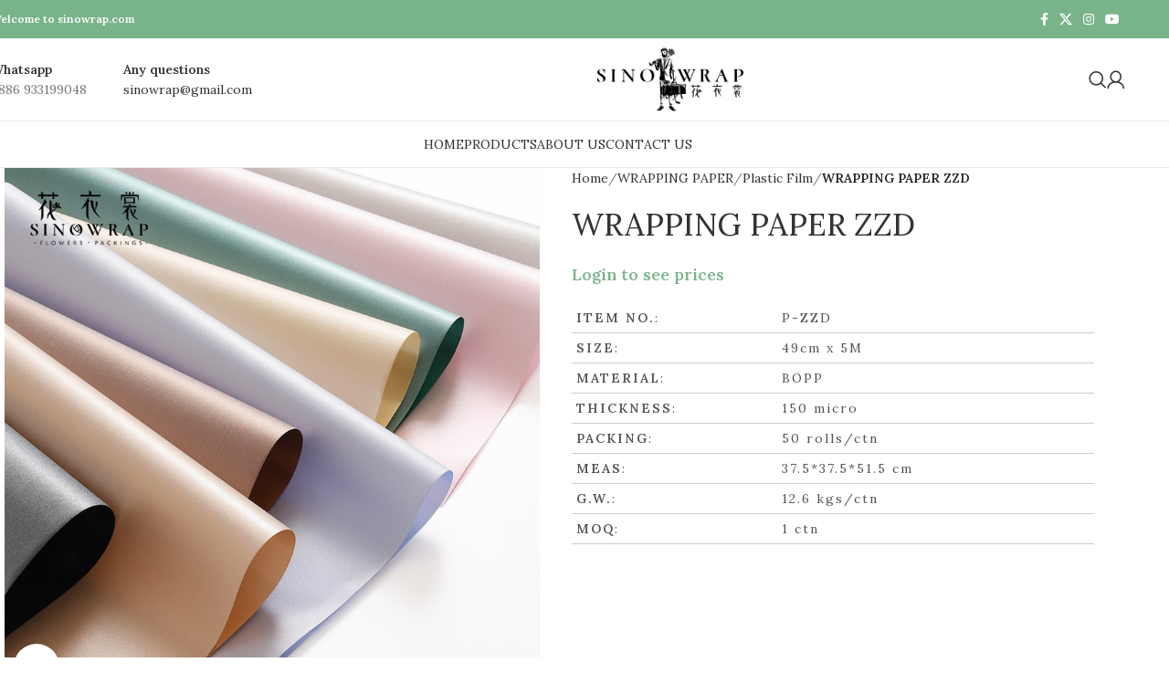

--- FILE ---
content_type: text/html; charset=UTF-8
request_url: https://www.sinowrap.com/product/wrapping-paper-zzd/
body_size: 25828
content:
<!DOCTYPE html>
<html lang="en-US">
<head>
	<meta charset="UTF-8">
	<link rel="profile" href="https://gmpg.org/xfn/11">
	<link rel="pingback" href="https://www.sinowrap.com/xmlrpc.php">

	<title>WRAPPING PAPER ZZD &#8211; sinowrap.com</title>
    <style>
        #wpadminbar #wp-admin-bar-vtrts_free_top_button .ab-icon:before {
            content: "\f185";
            color: #1DAE22;
            top: 3px;
        }
    </style>
    <meta name='robots' content='max-image-preview:large' />
<link rel='dns-prefetch' href='//fonts.googleapis.com' />
<link rel="alternate" type="application/rss+xml" title="sinowrap.com &raquo; Feed" href="https://www.sinowrap.com/feed/" />
<link rel="alternate" title="oEmbed (JSON)" type="application/json+oembed" href="https://www.sinowrap.com/wp-json/oembed/1.0/embed?url=https%3A%2F%2Fwww.sinowrap.com%2Fproduct%2Fwrapping-paper-zzd%2F" />
<link rel="alternate" title="oEmbed (XML)" type="text/xml+oembed" href="https://www.sinowrap.com/wp-json/oembed/1.0/embed?url=https%3A%2F%2Fwww.sinowrap.com%2Fproduct%2Fwrapping-paper-zzd%2F&#038;format=xml" />
<style id='wp-img-auto-sizes-contain-inline-css' type='text/css'>
img:is([sizes=auto i],[sizes^="auto," i]){contain-intrinsic-size:3000px 1500px}
/*# sourceURL=wp-img-auto-sizes-contain-inline-css */
</style>
<style id='wp-block-library-inline-css' type='text/css'>
:root{--wp-block-synced-color:#7a00df;--wp-block-synced-color--rgb:122,0,223;--wp-bound-block-color:var(--wp-block-synced-color);--wp-editor-canvas-background:#ddd;--wp-admin-theme-color:#007cba;--wp-admin-theme-color--rgb:0,124,186;--wp-admin-theme-color-darker-10:#006ba1;--wp-admin-theme-color-darker-10--rgb:0,107,160.5;--wp-admin-theme-color-darker-20:#005a87;--wp-admin-theme-color-darker-20--rgb:0,90,135;--wp-admin-border-width-focus:2px}@media (min-resolution:192dpi){:root{--wp-admin-border-width-focus:1.5px}}.wp-element-button{cursor:pointer}:root .has-very-light-gray-background-color{background-color:#eee}:root .has-very-dark-gray-background-color{background-color:#313131}:root .has-very-light-gray-color{color:#eee}:root .has-very-dark-gray-color{color:#313131}:root .has-vivid-green-cyan-to-vivid-cyan-blue-gradient-background{background:linear-gradient(135deg,#00d084,#0693e3)}:root .has-purple-crush-gradient-background{background:linear-gradient(135deg,#34e2e4,#4721fb 50%,#ab1dfe)}:root .has-hazy-dawn-gradient-background{background:linear-gradient(135deg,#faaca8,#dad0ec)}:root .has-subdued-olive-gradient-background{background:linear-gradient(135deg,#fafae1,#67a671)}:root .has-atomic-cream-gradient-background{background:linear-gradient(135deg,#fdd79a,#004a59)}:root .has-nightshade-gradient-background{background:linear-gradient(135deg,#330968,#31cdcf)}:root .has-midnight-gradient-background{background:linear-gradient(135deg,#020381,#2874fc)}:root{--wp--preset--font-size--normal:16px;--wp--preset--font-size--huge:42px}.has-regular-font-size{font-size:1em}.has-larger-font-size{font-size:2.625em}.has-normal-font-size{font-size:var(--wp--preset--font-size--normal)}.has-huge-font-size{font-size:var(--wp--preset--font-size--huge)}.has-text-align-center{text-align:center}.has-text-align-left{text-align:left}.has-text-align-right{text-align:right}.has-fit-text{white-space:nowrap!important}#end-resizable-editor-section{display:none}.aligncenter{clear:both}.items-justified-left{justify-content:flex-start}.items-justified-center{justify-content:center}.items-justified-right{justify-content:flex-end}.items-justified-space-between{justify-content:space-between}.screen-reader-text{border:0;clip-path:inset(50%);height:1px;margin:-1px;overflow:hidden;padding:0;position:absolute;width:1px;word-wrap:normal!important}.screen-reader-text:focus{background-color:#ddd;clip-path:none;color:#444;display:block;font-size:1em;height:auto;left:5px;line-height:normal;padding:15px 23px 14px;text-decoration:none;top:5px;width:auto;z-index:100000}html :where(.has-border-color){border-style:solid}html :where([style*=border-top-color]){border-top-style:solid}html :where([style*=border-right-color]){border-right-style:solid}html :where([style*=border-bottom-color]){border-bottom-style:solid}html :where([style*=border-left-color]){border-left-style:solid}html :where([style*=border-width]){border-style:solid}html :where([style*=border-top-width]){border-top-style:solid}html :where([style*=border-right-width]){border-right-style:solid}html :where([style*=border-bottom-width]){border-bottom-style:solid}html :where([style*=border-left-width]){border-left-style:solid}html :where(img[class*=wp-image-]){height:auto;max-width:100%}:where(figure){margin:0 0 1em}html :where(.is-position-sticky){--wp-admin--admin-bar--position-offset:var(--wp-admin--admin-bar--height,0px)}@media screen and (max-width:600px){html :where(.is-position-sticky){--wp-admin--admin-bar--position-offset:0px}}

/*# sourceURL=wp-block-library-inline-css */
</style><link rel='stylesheet' id='wc-blocks-style-css' href='https://www.sinowrap.com/wp-content/plugins/woocommerce/assets/client/blocks/wc-blocks.css?ver=wc-9.9.6' type='text/css' media='all' />
<style id='global-styles-inline-css' type='text/css'>
:root{--wp--preset--aspect-ratio--square: 1;--wp--preset--aspect-ratio--4-3: 4/3;--wp--preset--aspect-ratio--3-4: 3/4;--wp--preset--aspect-ratio--3-2: 3/2;--wp--preset--aspect-ratio--2-3: 2/3;--wp--preset--aspect-ratio--16-9: 16/9;--wp--preset--aspect-ratio--9-16: 9/16;--wp--preset--color--black: #000000;--wp--preset--color--cyan-bluish-gray: #abb8c3;--wp--preset--color--white: #ffffff;--wp--preset--color--pale-pink: #f78da7;--wp--preset--color--vivid-red: #cf2e2e;--wp--preset--color--luminous-vivid-orange: #ff6900;--wp--preset--color--luminous-vivid-amber: #fcb900;--wp--preset--color--light-green-cyan: #7bdcb5;--wp--preset--color--vivid-green-cyan: #00d084;--wp--preset--color--pale-cyan-blue: #8ed1fc;--wp--preset--color--vivid-cyan-blue: #0693e3;--wp--preset--color--vivid-purple: #9b51e0;--wp--preset--gradient--vivid-cyan-blue-to-vivid-purple: linear-gradient(135deg,rgb(6,147,227) 0%,rgb(155,81,224) 100%);--wp--preset--gradient--light-green-cyan-to-vivid-green-cyan: linear-gradient(135deg,rgb(122,220,180) 0%,rgb(0,208,130) 100%);--wp--preset--gradient--luminous-vivid-amber-to-luminous-vivid-orange: linear-gradient(135deg,rgb(252,185,0) 0%,rgb(255,105,0) 100%);--wp--preset--gradient--luminous-vivid-orange-to-vivid-red: linear-gradient(135deg,rgb(255,105,0) 0%,rgb(207,46,46) 100%);--wp--preset--gradient--very-light-gray-to-cyan-bluish-gray: linear-gradient(135deg,rgb(238,238,238) 0%,rgb(169,184,195) 100%);--wp--preset--gradient--cool-to-warm-spectrum: linear-gradient(135deg,rgb(74,234,220) 0%,rgb(151,120,209) 20%,rgb(207,42,186) 40%,rgb(238,44,130) 60%,rgb(251,105,98) 80%,rgb(254,248,76) 100%);--wp--preset--gradient--blush-light-purple: linear-gradient(135deg,rgb(255,206,236) 0%,rgb(152,150,240) 100%);--wp--preset--gradient--blush-bordeaux: linear-gradient(135deg,rgb(254,205,165) 0%,rgb(254,45,45) 50%,rgb(107,0,62) 100%);--wp--preset--gradient--luminous-dusk: linear-gradient(135deg,rgb(255,203,112) 0%,rgb(199,81,192) 50%,rgb(65,88,208) 100%);--wp--preset--gradient--pale-ocean: linear-gradient(135deg,rgb(255,245,203) 0%,rgb(182,227,212) 50%,rgb(51,167,181) 100%);--wp--preset--gradient--electric-grass: linear-gradient(135deg,rgb(202,248,128) 0%,rgb(113,206,126) 100%);--wp--preset--gradient--midnight: linear-gradient(135deg,rgb(2,3,129) 0%,rgb(40,116,252) 100%);--wp--preset--font-size--small: 13px;--wp--preset--font-size--medium: 20px;--wp--preset--font-size--large: 36px;--wp--preset--font-size--x-large: 42px;--wp--preset--spacing--20: 0.44rem;--wp--preset--spacing--30: 0.67rem;--wp--preset--spacing--40: 1rem;--wp--preset--spacing--50: 1.5rem;--wp--preset--spacing--60: 2.25rem;--wp--preset--spacing--70: 3.38rem;--wp--preset--spacing--80: 5.06rem;--wp--preset--shadow--natural: 6px 6px 9px rgba(0, 0, 0, 0.2);--wp--preset--shadow--deep: 12px 12px 50px rgba(0, 0, 0, 0.4);--wp--preset--shadow--sharp: 6px 6px 0px rgba(0, 0, 0, 0.2);--wp--preset--shadow--outlined: 6px 6px 0px -3px rgb(255, 255, 255), 6px 6px rgb(0, 0, 0);--wp--preset--shadow--crisp: 6px 6px 0px rgb(0, 0, 0);}:where(.is-layout-flex){gap: 0.5em;}:where(.is-layout-grid){gap: 0.5em;}body .is-layout-flex{display: flex;}.is-layout-flex{flex-wrap: wrap;align-items: center;}.is-layout-flex > :is(*, div){margin: 0;}body .is-layout-grid{display: grid;}.is-layout-grid > :is(*, div){margin: 0;}:where(.wp-block-columns.is-layout-flex){gap: 2em;}:where(.wp-block-columns.is-layout-grid){gap: 2em;}:where(.wp-block-post-template.is-layout-flex){gap: 1.25em;}:where(.wp-block-post-template.is-layout-grid){gap: 1.25em;}.has-black-color{color: var(--wp--preset--color--black) !important;}.has-cyan-bluish-gray-color{color: var(--wp--preset--color--cyan-bluish-gray) !important;}.has-white-color{color: var(--wp--preset--color--white) !important;}.has-pale-pink-color{color: var(--wp--preset--color--pale-pink) !important;}.has-vivid-red-color{color: var(--wp--preset--color--vivid-red) !important;}.has-luminous-vivid-orange-color{color: var(--wp--preset--color--luminous-vivid-orange) !important;}.has-luminous-vivid-amber-color{color: var(--wp--preset--color--luminous-vivid-amber) !important;}.has-light-green-cyan-color{color: var(--wp--preset--color--light-green-cyan) !important;}.has-vivid-green-cyan-color{color: var(--wp--preset--color--vivid-green-cyan) !important;}.has-pale-cyan-blue-color{color: var(--wp--preset--color--pale-cyan-blue) !important;}.has-vivid-cyan-blue-color{color: var(--wp--preset--color--vivid-cyan-blue) !important;}.has-vivid-purple-color{color: var(--wp--preset--color--vivid-purple) !important;}.has-black-background-color{background-color: var(--wp--preset--color--black) !important;}.has-cyan-bluish-gray-background-color{background-color: var(--wp--preset--color--cyan-bluish-gray) !important;}.has-white-background-color{background-color: var(--wp--preset--color--white) !important;}.has-pale-pink-background-color{background-color: var(--wp--preset--color--pale-pink) !important;}.has-vivid-red-background-color{background-color: var(--wp--preset--color--vivid-red) !important;}.has-luminous-vivid-orange-background-color{background-color: var(--wp--preset--color--luminous-vivid-orange) !important;}.has-luminous-vivid-amber-background-color{background-color: var(--wp--preset--color--luminous-vivid-amber) !important;}.has-light-green-cyan-background-color{background-color: var(--wp--preset--color--light-green-cyan) !important;}.has-vivid-green-cyan-background-color{background-color: var(--wp--preset--color--vivid-green-cyan) !important;}.has-pale-cyan-blue-background-color{background-color: var(--wp--preset--color--pale-cyan-blue) !important;}.has-vivid-cyan-blue-background-color{background-color: var(--wp--preset--color--vivid-cyan-blue) !important;}.has-vivid-purple-background-color{background-color: var(--wp--preset--color--vivid-purple) !important;}.has-black-border-color{border-color: var(--wp--preset--color--black) !important;}.has-cyan-bluish-gray-border-color{border-color: var(--wp--preset--color--cyan-bluish-gray) !important;}.has-white-border-color{border-color: var(--wp--preset--color--white) !important;}.has-pale-pink-border-color{border-color: var(--wp--preset--color--pale-pink) !important;}.has-vivid-red-border-color{border-color: var(--wp--preset--color--vivid-red) !important;}.has-luminous-vivid-orange-border-color{border-color: var(--wp--preset--color--luminous-vivid-orange) !important;}.has-luminous-vivid-amber-border-color{border-color: var(--wp--preset--color--luminous-vivid-amber) !important;}.has-light-green-cyan-border-color{border-color: var(--wp--preset--color--light-green-cyan) !important;}.has-vivid-green-cyan-border-color{border-color: var(--wp--preset--color--vivid-green-cyan) !important;}.has-pale-cyan-blue-border-color{border-color: var(--wp--preset--color--pale-cyan-blue) !important;}.has-vivid-cyan-blue-border-color{border-color: var(--wp--preset--color--vivid-cyan-blue) !important;}.has-vivid-purple-border-color{border-color: var(--wp--preset--color--vivid-purple) !important;}.has-vivid-cyan-blue-to-vivid-purple-gradient-background{background: var(--wp--preset--gradient--vivid-cyan-blue-to-vivid-purple) !important;}.has-light-green-cyan-to-vivid-green-cyan-gradient-background{background: var(--wp--preset--gradient--light-green-cyan-to-vivid-green-cyan) !important;}.has-luminous-vivid-amber-to-luminous-vivid-orange-gradient-background{background: var(--wp--preset--gradient--luminous-vivid-amber-to-luminous-vivid-orange) !important;}.has-luminous-vivid-orange-to-vivid-red-gradient-background{background: var(--wp--preset--gradient--luminous-vivid-orange-to-vivid-red) !important;}.has-very-light-gray-to-cyan-bluish-gray-gradient-background{background: var(--wp--preset--gradient--very-light-gray-to-cyan-bluish-gray) !important;}.has-cool-to-warm-spectrum-gradient-background{background: var(--wp--preset--gradient--cool-to-warm-spectrum) !important;}.has-blush-light-purple-gradient-background{background: var(--wp--preset--gradient--blush-light-purple) !important;}.has-blush-bordeaux-gradient-background{background: var(--wp--preset--gradient--blush-bordeaux) !important;}.has-luminous-dusk-gradient-background{background: var(--wp--preset--gradient--luminous-dusk) !important;}.has-pale-ocean-gradient-background{background: var(--wp--preset--gradient--pale-ocean) !important;}.has-electric-grass-gradient-background{background: var(--wp--preset--gradient--electric-grass) !important;}.has-midnight-gradient-background{background: var(--wp--preset--gradient--midnight) !important;}.has-small-font-size{font-size: var(--wp--preset--font-size--small) !important;}.has-medium-font-size{font-size: var(--wp--preset--font-size--medium) !important;}.has-large-font-size{font-size: var(--wp--preset--font-size--large) !important;}.has-x-large-font-size{font-size: var(--wp--preset--font-size--x-large) !important;}
/*# sourceURL=global-styles-inline-css */
</style>

<style id='classic-theme-styles-inline-css' type='text/css'>
/*! This file is auto-generated */
.wp-block-button__link{color:#fff;background-color:#32373c;border-radius:9999px;box-shadow:none;text-decoration:none;padding:calc(.667em + 2px) calc(1.333em + 2px);font-size:1.125em}.wp-block-file__button{background:#32373c;color:#fff;text-decoration:none}
/*# sourceURL=/wp-includes/css/classic-themes.min.css */
</style>
<style id='woocommerce-inline-inline-css' type='text/css'>
.woocommerce form .form-row .required { visibility: visible; }
/*# sourceURL=woocommerce-inline-inline-css */
</style>
<link rel='stylesheet' id='brands-styles-css' href='https://www.sinowrap.com/wp-content/plugins/woocommerce/assets/css/brands.css?ver=9.9.6' type='text/css' media='all' />
<link rel='stylesheet' id='js_composer_front-css' href='https://www.sinowrap.com/wp-content/plugins/js_composer/assets/css/js_composer.min.css?ver=8.1' type='text/css' media='all' />
<link rel='stylesheet' id='wcmmq-front-style-css' href='https://www.sinowrap.com/wp-content/plugins/woo-min-max-quantity-step-control-single/assets/css/wcmmq-front.css?ver=1.0.0' type='text/css' media='all' />
<link rel='stylesheet' id='woodmart-style-css' href='https://www.sinowrap.com/wp-content/themes/woodmart/css/parts/base.min.css?ver=8.0.6' type='text/css' media='all' />
<link rel='stylesheet' id='wd-helpers-wpb-elem-css' href='https://www.sinowrap.com/wp-content/themes/woodmart/css/parts/helpers-wpb-elem.min.css?ver=8.0.6' type='text/css' media='all' />
<link rel='stylesheet' id='wd-widget-nav-css' href='https://www.sinowrap.com/wp-content/themes/woodmart/css/parts/widget-nav.min.css?ver=8.0.6' type='text/css' media='all' />
<link rel='stylesheet' id='wd-lazy-loading-css' href='https://www.sinowrap.com/wp-content/themes/woodmart/css/parts/opt-lazy-load.min.css?ver=8.0.6' type='text/css' media='all' />
<link rel='stylesheet' id='wd-wpcf7-css' href='https://www.sinowrap.com/wp-content/themes/woodmart/css/parts/int-wpcf7.min.css?ver=8.0.6' type='text/css' media='all' />
<link rel='stylesheet' id='wd-wpbakery-base-css' href='https://www.sinowrap.com/wp-content/themes/woodmart/css/parts/int-wpb-base.min.css?ver=8.0.6' type='text/css' media='all' />
<link rel='stylesheet' id='wd-wpbakery-base-deprecated-css' href='https://www.sinowrap.com/wp-content/themes/woodmart/css/parts/int-wpb-base-deprecated.min.css?ver=8.0.6' type='text/css' media='all' />
<link rel='stylesheet' id='wd-woocommerce-base-css' href='https://www.sinowrap.com/wp-content/themes/woodmart/css/parts/woocommerce-base.min.css?ver=8.0.6' type='text/css' media='all' />
<link rel='stylesheet' id='wd-mod-star-rating-css' href='https://www.sinowrap.com/wp-content/themes/woodmart/css/parts/mod-star-rating.min.css?ver=8.0.6' type='text/css' media='all' />
<link rel='stylesheet' id='wd-woo-el-track-order-css' href='https://www.sinowrap.com/wp-content/themes/woodmart/css/parts/woo-el-track-order.min.css?ver=8.0.6' type='text/css' media='all' />
<link rel='stylesheet' id='wd-woocommerce-block-notices-css' href='https://www.sinowrap.com/wp-content/themes/woodmart/css/parts/woo-mod-block-notices.min.css?ver=8.0.6' type='text/css' media='all' />
<link rel='stylesheet' id='wd-woo-mod-quantity-css' href='https://www.sinowrap.com/wp-content/themes/woodmart/css/parts/woo-mod-quantity.min.css?ver=8.0.6' type='text/css' media='all' />
<link rel='stylesheet' id='wd-woo-single-prod-el-base-css' href='https://www.sinowrap.com/wp-content/themes/woodmart/css/parts/woo-single-prod-el-base.min.css?ver=8.0.6' type='text/css' media='all' />
<link rel='stylesheet' id='wd-woo-mod-stock-status-css' href='https://www.sinowrap.com/wp-content/themes/woodmart/css/parts/woo-mod-stock-status.min.css?ver=8.0.6' type='text/css' media='all' />
<link rel='stylesheet' id='wd-woo-mod-shop-attributes-css' href='https://www.sinowrap.com/wp-content/themes/woodmart/css/parts/woo-mod-shop-attributes.min.css?ver=8.0.6' type='text/css' media='all' />
<link rel='stylesheet' id='wd-wp-blocks-css' href='https://www.sinowrap.com/wp-content/themes/woodmart/css/parts/wp-blocks.min.css?ver=8.0.6' type='text/css' media='all' />
<link rel='stylesheet' id='child-style-css' href='https://www.sinowrap.com/wp-content/themes/woodmart-child/style.css?ver=8.0.6' type='text/css' media='all' />
<link rel='stylesheet' id='wd-header-base-css' href='https://www.sinowrap.com/wp-content/themes/woodmart/css/parts/header-base.min.css?ver=8.0.6' type='text/css' media='all' />
<link rel='stylesheet' id='wd-mod-tools-css' href='https://www.sinowrap.com/wp-content/themes/woodmart/css/parts/mod-tools.min.css?ver=8.0.6' type='text/css' media='all' />
<link rel='stylesheet' id='wd-header-elements-base-css' href='https://www.sinowrap.com/wp-content/themes/woodmart/css/parts/header-el-base.min.css?ver=8.0.6' type='text/css' media='all' />
<link rel='stylesheet' id='wd-social-icons-css' href='https://www.sinowrap.com/wp-content/themes/woodmart/css/parts/el-social-icons.min.css?ver=8.0.6' type='text/css' media='all' />
<link rel='stylesheet' id='wd-info-box-css' href='https://www.sinowrap.com/wp-content/themes/woodmart/css/parts/el-info-box.min.css?ver=8.0.6' type='text/css' media='all' />
<link rel='stylesheet' id='wd-header-search-css' href='https://www.sinowrap.com/wp-content/themes/woodmart/css/parts/header-el-search.min.css?ver=8.0.6' type='text/css' media='all' />
<link rel='stylesheet' id='wd-header-cart-side-css' href='https://www.sinowrap.com/wp-content/themes/woodmart/css/parts/header-el-cart-side.min.css?ver=8.0.6' type='text/css' media='all' />
<link rel='stylesheet' id='wd-header-my-account-dropdown-css' href='https://www.sinowrap.com/wp-content/themes/woodmart/css/parts/header-el-my-account-dropdown.min.css?ver=8.0.6' type='text/css' media='all' />
<link rel='stylesheet' id='wd-woo-mod-login-form-css' href='https://www.sinowrap.com/wp-content/themes/woodmart/css/parts/woo-mod-login-form.min.css?ver=8.0.6' type='text/css' media='all' />
<link rel='stylesheet' id='wd-header-my-account-css' href='https://www.sinowrap.com/wp-content/themes/woodmart/css/parts/header-el-my-account.min.css?ver=8.0.6' type='text/css' media='all' />
<link rel='stylesheet' id='wd-header-mobile-nav-dropdown-css' href='https://www.sinowrap.com/wp-content/themes/woodmart/css/parts/header-el-mobile-nav-dropdown.min.css?ver=8.0.6' type='text/css' media='all' />
<link rel='stylesheet' id='wd-page-title-css' href='https://www.sinowrap.com/wp-content/themes/woodmart/css/parts/page-title.min.css?ver=8.0.6' type='text/css' media='all' />
<link rel='stylesheet' id='wd-woo-single-prod-predefined-css' href='https://www.sinowrap.com/wp-content/themes/woodmart/css/parts/woo-single-prod-predefined.min.css?ver=8.0.6' type='text/css' media='all' />
<link rel='stylesheet' id='wd-woo-single-prod-and-quick-view-predefined-css' href='https://www.sinowrap.com/wp-content/themes/woodmart/css/parts/woo-single-prod-and-quick-view-predefined.min.css?ver=8.0.6' type='text/css' media='all' />
<link rel='stylesheet' id='wd-woo-single-prod-el-tabs-predefined-css' href='https://www.sinowrap.com/wp-content/themes/woodmart/css/parts/woo-single-prod-el-tabs-predefined.min.css?ver=8.0.6' type='text/css' media='all' />
<link rel='stylesheet' id='wd-woo-single-prod-el-gallery-css' href='https://www.sinowrap.com/wp-content/themes/woodmart/css/parts/woo-single-prod-el-gallery.min.css?ver=8.0.6' type='text/css' media='all' />
<link rel='stylesheet' id='wd-swiper-css' href='https://www.sinowrap.com/wp-content/themes/woodmart/css/parts/lib-swiper.min.css?ver=8.0.6' type='text/css' media='all' />
<link rel='stylesheet' id='wd-swiper-arrows-css' href='https://www.sinowrap.com/wp-content/themes/woodmart/css/parts/lib-swiper-arrows.min.css?ver=8.0.6' type='text/css' media='all' />
<link rel='stylesheet' id='wd-photoswipe-css' href='https://www.sinowrap.com/wp-content/themes/woodmart/css/parts/lib-photoswipe.min.css?ver=8.0.6' type='text/css' media='all' />
<link rel='stylesheet' id='wd-tabs-css' href='https://www.sinowrap.com/wp-content/themes/woodmart/css/parts/el-tabs.min.css?ver=8.0.6' type='text/css' media='all' />
<link rel='stylesheet' id='wd-woo-single-prod-el-tabs-opt-layout-tabs-css' href='https://www.sinowrap.com/wp-content/themes/woodmart/css/parts/woo-single-prod-el-tabs-opt-layout-tabs.min.css?ver=8.0.6' type='text/css' media='all' />
<link rel='stylesheet' id='wd-accordion-css' href='https://www.sinowrap.com/wp-content/themes/woodmart/css/parts/el-accordion.min.css?ver=8.0.6' type='text/css' media='all' />
<link rel='stylesheet' id='wd-accordion-elem-wpb-css' href='https://www.sinowrap.com/wp-content/themes/woodmart/css/parts/el-accordion-wpb-elem.min.css?ver=8.0.6' type='text/css' media='all' />
<link rel='stylesheet' id='wd-list-css' href='https://www.sinowrap.com/wp-content/themes/woodmart/css/parts/el-list.min.css?ver=8.0.6' type='text/css' media='all' />
<link rel='stylesheet' id='wd-el-list-css' href='https://www.sinowrap.com/wp-content/themes/woodmart/css/parts/el-list-wpb-elem.min.css?ver=8.0.6' type='text/css' media='all' />
<link rel='stylesheet' id='wd-product-loop-css' href='https://www.sinowrap.com/wp-content/themes/woodmart/css/parts/woo-product-loop.min.css?ver=8.0.6' type='text/css' media='all' />
<link rel='stylesheet' id='wd-product-loop-standard-css' href='https://www.sinowrap.com/wp-content/themes/woodmart/css/parts/woo-product-loop-standard.min.css?ver=8.0.6' type='text/css' media='all' />
<link rel='stylesheet' id='wd-woo-mod-add-btn-replace-css' href='https://www.sinowrap.com/wp-content/themes/woodmart/css/parts/woo-mod-add-btn-replace.min.css?ver=8.0.6' type='text/css' media='all' />
<link rel='stylesheet' id='wd-woo-opt-title-limit-css' href='https://www.sinowrap.com/wp-content/themes/woodmart/css/parts/woo-opt-title-limit.min.css?ver=8.0.6' type='text/css' media='all' />
<link rel='stylesheet' id='wd-swiper-pagin-css' href='https://www.sinowrap.com/wp-content/themes/woodmart/css/parts/lib-swiper-pagin.min.css?ver=8.0.6' type='text/css' media='all' />
<link rel='stylesheet' id='wd-widget-collapse-css' href='https://www.sinowrap.com/wp-content/themes/woodmart/css/parts/opt-widget-collapse.min.css?ver=8.0.6' type='text/css' media='all' />
<link rel='stylesheet' id='wd-footer-base-css' href='https://www.sinowrap.com/wp-content/themes/woodmart/css/parts/footer-base.min.css?ver=8.0.6' type='text/css' media='all' />
<link rel='stylesheet' id='wd-scroll-top-css' href='https://www.sinowrap.com/wp-content/themes/woodmart/css/parts/opt-scrolltotop.min.css?ver=8.0.6' type='text/css' media='all' />
<link rel='stylesheet' id='wd-wd-search-results-css' href='https://www.sinowrap.com/wp-content/themes/woodmart/css/parts/wd-search-results.min.css?ver=8.0.6' type='text/css' media='all' />
<link rel='stylesheet' id='wd-wd-search-form-css' href='https://www.sinowrap.com/wp-content/themes/woodmart/css/parts/wd-search-form.min.css?ver=8.0.6' type='text/css' media='all' />
<link rel='stylesheet' id='wd-header-search-fullscreen-css' href='https://www.sinowrap.com/wp-content/themes/woodmart/css/parts/header-el-search-fullscreen-general.min.css?ver=8.0.6' type='text/css' media='all' />
<link rel='stylesheet' id='wd-header-search-fullscreen-1-css' href='https://www.sinowrap.com/wp-content/themes/woodmart/css/parts/header-el-search-fullscreen-1.min.css?ver=8.0.6' type='text/css' media='all' />
<link rel='stylesheet' id='wd-bottom-toolbar-css' href='https://www.sinowrap.com/wp-content/themes/woodmart/css/parts/opt-bottom-toolbar.min.css?ver=8.0.6' type='text/css' media='all' />
<link rel='stylesheet' id='xts-style-header_483313-css' href='https://www.sinowrap.com/wp-content/uploads/2025/03/xts-header_483313-1741056237.css?ver=8.0.6' type='text/css' media='all' />
<link rel='stylesheet' id='xts-style-theme_settings_default-css' href='https://www.sinowrap.com/wp-content/uploads/2025/04/xts-theme_settings_default-1745902728.css?ver=8.0.6' type='text/css' media='all' />
<link rel='stylesheet' id='xts-google-fonts-css' href='https://fonts.googleapis.com/css?family=Lora%3A400%2C600%7CLato%3A400%2C700&#038;ver=8.0.6' type='text/css' media='all' />
<script type="text/javascript" id="ahc_front_js-js-extra">
/* <![CDATA[ */
var ahc_ajax_front = {"ajax_url":"https://www.sinowrap.com/wp-admin/admin-ajax.php","page_id":"14619","page_title":"WRAPPING PAPER ZZD","post_type":"product"};
//# sourceURL=ahc_front_js-js-extra
/* ]]> */
</script>
<script type="text/javascript" src="https://www.sinowrap.com/wp-content/plugins/visitors-traffic-real-time-statistics/js/front.js?ver=6.9" id="ahc_front_js-js"></script>
<script type="text/javascript" src="https://www.sinowrap.com/wp-includes/js/jquery/jquery.min.js?ver=3.7.1" id="jquery-core-js"></script>
<script type="text/javascript" src="https://www.sinowrap.com/wp-includes/js/jquery/jquery-migrate.min.js?ver=3.4.1" id="jquery-migrate-js"></script>
<script type="text/javascript" src="https://www.sinowrap.com/wp-content/plugins/woocommerce/assets/js/jquery-blockui/jquery.blockUI.min.js?ver=2.7.0-wc.9.9.6" id="jquery-blockui-js" data-wp-strategy="defer"></script>
<script type="text/javascript" id="wc-add-to-cart-js-extra">
/* <![CDATA[ */
var wc_add_to_cart_params = {"ajax_url":"/wp-admin/admin-ajax.php","wc_ajax_url":"/?wc-ajax=%%endpoint%%","i18n_view_cart":"View cart","cart_url":"https://www.sinowrap.com/cart/","is_cart":"","cart_redirect_after_add":"no"};
//# sourceURL=wc-add-to-cart-js-extra
/* ]]> */
</script>
<script type="text/javascript" src="https://www.sinowrap.com/wp-content/plugins/woocommerce/assets/js/frontend/add-to-cart.min.js?ver=9.9.6" id="wc-add-to-cart-js" data-wp-strategy="defer"></script>
<script type="text/javascript" src="https://www.sinowrap.com/wp-content/plugins/woocommerce/assets/js/zoom/jquery.zoom.min.js?ver=1.7.21-wc.9.9.6" id="zoom-js" defer="defer" data-wp-strategy="defer"></script>
<script type="text/javascript" id="wc-single-product-js-extra">
/* <![CDATA[ */
var wc_single_product_params = {"i18n_required_rating_text":"Please select a rating","i18n_rating_options":["1 of 5 stars","2 of 5 stars","3 of 5 stars","4 of 5 stars","5 of 5 stars"],"i18n_product_gallery_trigger_text":"View full-screen image gallery","review_rating_required":"yes","flexslider":{"rtl":false,"animation":"slide","smoothHeight":true,"directionNav":false,"controlNav":"thumbnails","slideshow":false,"animationSpeed":500,"animationLoop":false,"allowOneSlide":false},"zoom_enabled":"","zoom_options":[],"photoswipe_enabled":"","photoswipe_options":{"shareEl":false,"closeOnScroll":false,"history":false,"hideAnimationDuration":0,"showAnimationDuration":0},"flexslider_enabled":""};
//# sourceURL=wc-single-product-js-extra
/* ]]> */
</script>
<script type="text/javascript" src="https://www.sinowrap.com/wp-content/plugins/woocommerce/assets/js/frontend/single-product.min.js?ver=9.9.6" id="wc-single-product-js" defer="defer" data-wp-strategy="defer"></script>
<script type="text/javascript" src="https://www.sinowrap.com/wp-content/plugins/woocommerce/assets/js/js-cookie/js.cookie.min.js?ver=2.1.4-wc.9.9.6" id="js-cookie-js" defer="defer" data-wp-strategy="defer"></script>
<script type="text/javascript" id="woocommerce-js-extra">
/* <![CDATA[ */
var woocommerce_params = {"ajax_url":"/wp-admin/admin-ajax.php","wc_ajax_url":"/?wc-ajax=%%endpoint%%","i18n_password_show":"Show password","i18n_password_hide":"Hide password"};
//# sourceURL=woocommerce-js-extra
/* ]]> */
</script>
<script type="text/javascript" src="https://www.sinowrap.com/wp-content/plugins/woocommerce/assets/js/frontend/woocommerce.min.js?ver=9.9.6" id="woocommerce-js" defer="defer" data-wp-strategy="defer"></script>
<script type="text/javascript" src="https://www.sinowrap.com/wp-content/plugins/js_composer/assets/js/vendors/woocommerce-add-to-cart.js?ver=8.1" id="vc_woocommerce-add-to-cart-js-js"></script>
<script type="text/javascript" src="https://www.sinowrap.com/wp-content/themes/woodmart/js/libs/device.min.js?ver=8.0.6" id="wd-device-library-js"></script>
<script type="text/javascript" src="https://www.sinowrap.com/wp-content/themes/woodmart/js/scripts/global/scrollBar.min.js?ver=8.0.6" id="wd-scrollbar-js"></script>
<script></script><link rel="https://api.w.org/" href="https://www.sinowrap.com/wp-json/" /><link rel="alternate" title="JSON" type="application/json" href="https://www.sinowrap.com/wp-json/wp/v2/product/14619" /><link rel="EditURI" type="application/rsd+xml" title="RSD" href="https://www.sinowrap.com/xmlrpc.php?rsd" />
<meta name="generator" content="WordPress 6.9" />
<meta name="generator" content="WooCommerce 9.9.6" />
<link rel="canonical" href="https://www.sinowrap.com/product/wrapping-paper-zzd/" />
<link rel='shortlink' href='https://www.sinowrap.com/?p=14619' />
<style type="text/css">
span.wcmmq_prefix {
    float: left;
    padding: 10px;
    margin: 0;
}
</style>					<meta name="viewport" content="width=device-width, initial-scale=1.0, maximum-scale=1.0, user-scalable=no">
										<noscript><style>.woocommerce-product-gallery{ opacity: 1 !important; }</style></noscript>
	<meta name="generator" content="Powered by WPBakery Page Builder - drag and drop page builder for WordPress."/>
<link rel="icon" href="https://www.sinowrap.com/wp-content/uploads/2022/05/cropped-black-logo-1-32x32.png" sizes="32x32" />
<link rel="icon" href="https://www.sinowrap.com/wp-content/uploads/2022/05/cropped-black-logo-1-192x192.png" sizes="192x192" />
<link rel="apple-touch-icon" href="https://www.sinowrap.com/wp-content/uploads/2022/05/cropped-black-logo-1-180x180.png" />
<meta name="msapplication-TileImage" content="https://www.sinowrap.com/wp-content/uploads/2022/05/cropped-black-logo-1-270x270.png" />
<style>
		
		</style><style type="text/css" data-type="vc_shortcodes-default-css">.vc_do_custom_heading{margin-bottom:0.625rem;margin-top:0;}</style><style type="text/css" data-type="vc_shortcodes-custom-css">.vc_custom_1684239250515{border-top-width: 2px !important;border-right-width: 2px !important;border-bottom-width: 2px !important;border-left-width: 2px !important;background-color: #0f0f0f !important;border-left-color: #000000 !important;border-left-style: initial !important;border-right-color: #000000 !important;border-right-style: initial !important;border-top-color: #000000 !important;border-top-style: initial !important;border-bottom-color: #000000 !important;border-bottom-style: initial !important;border-radius: 20px !important;}.vc_custom_1684309713833{border-top-width: 2px !important;border-right-width: 2px !important;border-bottom-width: 2px !important;border-left-width: 2px !important;background-color: #0f0f0f !important;border-left-color: #000000 !important;border-left-style: initial !important;border-right-color: #000000 !important;border-right-style: initial !important;border-top-color: #000000 !important;border-top-style: initial !important;border-bottom-color: #000000 !important;border-bottom-style: initial !important;border-radius: 20px !important;}</style><noscript><style> .wpb_animate_when_almost_visible { opacity: 1; }</style></noscript><link rel='stylesheet' id='dashicons-css' href='https://www.sinowrap.com/wp-includes/css/dashicons.min.css?ver=6.9' type='text/css' media='all' />
<link rel='stylesheet' id='lightbox2-css' href='https://www.sinowrap.com/wp-content/plugins/js_composer/assets/lib/vendor/node_modules/lightbox2/dist/css/lightbox.min.css?ver=8.1' type='text/css' media='all' />
<link rel='stylesheet' id='vc_google_fonts_adaminaregular-css' href='https://fonts.googleapis.com/css?family=Adamina%3Aregular&#038;subset=latin&#038;ver=8.1' type='text/css' media='all' />
<link rel='stylesheet' id='vc_font_awesome_5_shims-css' href='https://www.sinowrap.com/wp-content/plugins/js_composer/assets/lib/vendor/node_modules/@fortawesome/fontawesome-free/css/v4-shims.min.css?ver=8.1' type='text/css' media='all' />
<link rel='stylesheet' id='vc_font_awesome_5-css' href='https://www.sinowrap.com/wp-content/plugins/js_composer/assets/lib/vendor/node_modules/@fortawesome/fontawesome-free/css/all.min.css?ver=8.1' type='text/css' media='all' />
<link rel='stylesheet' id='vc_google_fonts_abril_fatfaceregular-css' href='https://fonts.googleapis.com/css?family=Abril+Fatface%3Aregular&#038;subset=latin&#038;ver=8.1' type='text/css' media='all' />
</head>

<body class="wp-singular product-template-default single single-product postid-14619 wp-theme-woodmart wp-child-theme-woodmart-child theme-woodmart woocommerce woocommerce-page woocommerce-no-js wrapper-full-width  categories-accordion-on woodmart-ajax-shop-on login-see-prices sticky-toolbar-on wpb-js-composer js-comp-ver-8.1 vc_responsive">
			<script type="text/javascript" id="wd-flicker-fix">// Flicker fix.</script>	
	
	<div class="wd-page-wrapper website-wrapper">
									<header class="whb-header whb-header_483313 whb-sticky-shadow whb-scroll-slide whb-sticky-clone whb-hide-on-scroll">
					<div class="whb-main-header">
	
<div class="whb-row whb-top-bar whb-not-sticky-row whb-with-bg whb-without-border whb-color-light whb-hidden-mobile whb-flex-flex-middle">
	<div class="container">
		<div class="whb-flex-row whb-top-bar-inner">
			<div class="whb-column whb-col-left whb-visible-lg">
	
<div class="wd-header-text reset-last-child "><strong><span style="color: #ffffff;">Welcome to sinowrap.com</span></strong></div>
</div>
<div class="whb-column whb-col-center whb-visible-lg whb-empty-column">
	</div>
<div class="whb-column whb-col-right whb-visible-lg">
				<div id="" class=" wd-social-icons  wd-style-default wd-size-small social-follow wd-shape-circle  whb-43k0qayz7gg36f2jmmhk color-scheme-light text-center">
				
				
									<a rel="noopener noreferrer nofollow" href="#" target="_blank" class=" wd-social-icon social-facebook" aria-label="Facebook social link">
						<span class="wd-icon"></span>
											</a>
				
									<a rel="noopener noreferrer nofollow" href="#" target="_blank" class=" wd-social-icon social-twitter" aria-label="X social link">
						<span class="wd-icon"></span>
											</a>
				
				
									<a rel="noopener noreferrer nofollow" href="#" target="_blank" class=" wd-social-icon social-instagram" aria-label="Instagram social link">
						<span class="wd-icon"></span>
											</a>
				
									<a rel="noopener noreferrer nofollow" href="#" target="_blank" class=" wd-social-icon social-youtube" aria-label="YouTube social link">
						<span class="wd-icon"></span>
											</a>
				
				
				
				
				
				
				
				
				
				
				
				
				
				
				
				
				
				
				
				
				
			</div>

		</div>
<div class="whb-column whb-col-mobile whb-hidden-lg">
				<div id="" class=" wd-social-icons  wd-style-default social-share wd-shape-circle  whb-ifj45ut4usw778fsl6fq color-scheme-light text-center">
				
				
									<a rel="noopener noreferrer nofollow" href="https://www.facebook.com/sharer/sharer.php?u=https://www.sinowrap.com/product/wrapping-paper-zzd/" target="_blank" class=" wd-social-icon social-facebook" aria-label="Facebook social link">
						<span class="wd-icon"></span>
											</a>
				
									<a rel="noopener noreferrer nofollow" href="https://x.com/share?url=https://www.sinowrap.com/product/wrapping-paper-zzd/" target="_blank" class=" wd-social-icon social-twitter" aria-label="X social link">
						<span class="wd-icon"></span>
											</a>
				
				
				
				
									<a rel="noopener noreferrer nofollow" href="https://pinterest.com/pin/create/button/?url=https://www.sinowrap.com/product/wrapping-paper-zzd/&media=https://www.sinowrap.com/wp-content/uploads/2023/05/ZZD-1.jpg&description=WRAPPING+PAPER+ZZD" target="_blank" class=" wd-social-icon social-pinterest" aria-label="Pinterest social link">
						<span class="wd-icon"></span>
											</a>
				
				
									<a rel="noopener noreferrer nofollow" href="https://www.linkedin.com/shareArticle?mini=true&url=https://www.sinowrap.com/product/wrapping-paper-zzd/" target="_blank" class=" wd-social-icon social-linkedin" aria-label="Linkedin social link">
						<span class="wd-icon"></span>
											</a>
				
				
				
				
				
				
				
				
				
				
				
				
				
				
				
				
									<a rel="noopener noreferrer nofollow" href="https://telegram.me/share/url?url=https://www.sinowrap.com/product/wrapping-paper-zzd/" target="_blank" class=" wd-social-icon social-tg" aria-label="Telegram social link">
						<span class="wd-icon"></span>
											</a>
				
				
			</div>

		</div>
		</div>
	</div>
</div>

<div class="whb-row whb-general-header whb-not-sticky-row whb-without-bg whb-border-fullwidth whb-color-dark whb-flex-equal-sides">
	<div class="container">
		<div class="whb-flex-row whb-general-header-inner">
			<div class="whb-column whb-col-left whb-visible-lg">
				<div class="info-box-wrapper  whb-tu2lb39gqv4276nl36su">
				<div id="wd-696cb3b4bab91" class=" wd-info-box text- box-icon-align-left box-style-base color-scheme- wd-bg-none wd-items-top ">
										<div class="info-box-content">
												<div class="info-box-inner reset-last-child"><div style="color: #333333;"><strong>Whatsapp<br />
</strong></div>
<p>+886 933199048</p>
</div>

											</div>

					
									</div>
			</div>
		<div class="whb-space-element " style="width:40px;"></div>			<div class="info-box-wrapper  whb-iv3b2mipk5fg51rk4sre">
				<div id="wd-696cb3b4bacc4" class=" wd-info-box text- box-icon-align-left box-style-base color-scheme- wd-bg-none wd-items-top ">
										<div class="info-box-content">
												<div class="info-box-inner reset-last-child"><div style="color: #333333;"><strong>Any questions </strong></div>
<p><a href="mailto:sinowrap@gmail.com">sinowrap@gmail.com</a></p>
</div>

											</div>

					
									</div>
			</div>
		</div>
<div class="whb-column whb-col-center whb-visible-lg">
	<div class="site-logo wd-switch-logo">
	<a href="https://www.sinowrap.com/" class="wd-logo wd-main-logo" rel="home" aria-label="Site logo">
		<img width="200" height="100" src="https://www.sinowrap.com/wp-content/uploads/2022/05/black-logo-1.png" class="attachment-full size-full" alt="" style="max-width:200px;" decoding="async" />	</a>
					<a href="https://www.sinowrap.com/" class="wd-logo wd-sticky-logo" rel="home">
			<img width="200" height="100" src="https://www.sinowrap.com/wp-content/uploads/2022/05/black-logo-1.png" class="attachment-full size-full" alt="" style="max-width:100px;" decoding="async" />		</a>
	</div>
</div>
<div class="whb-column whb-col-right whb-visible-lg">
	<div class="wd-header-search wd-tools-element wd-design-1 wd-style-icon wd-display-full-screen whb-9x1ytaxq7aphtb3npidp" title="Search">
	<a href="#" rel="nofollow" aria-label="Search">
		
			<span class="wd-tools-icon">
							</span>

			<span class="wd-tools-text">
				Search			</span>

			</a>
	</div>
<div class="wd-header-my-account wd-tools-element wd-event-hover wd-design-1 wd-account-style-icon whb-5vskf6z4w7fp5np0qvda">
			<a href="https://www.sinowrap.com/my-account/" title="My account">
			
				<span class="wd-tools-icon">
									</span>
				<span class="wd-tools-text">
				Login / Register			</span>

					</a>

		
					<div class="wd-dropdown wd-dropdown-register">
						<div class="login-dropdown-inner woocommerce">
							<span class="wd-heading"><span class="title">Sign in</span><a class="create-account-link" href="https://www.sinowrap.com/my-account/?action=register">Create an Account</a></span>
										<form method="post" class="login woocommerce-form woocommerce-form-login
						" action="https://www.sinowrap.com/my-account/" 			>

				
				
				<p class="woocommerce-FormRow woocommerce-FormRow--wide form-row form-row-wide form-row-username">
					<label for="username">Username or email address&nbsp;<span class="required" aria-hidden="true">*</span><span class="screen-reader-text">Required</span></label>
					<input type="text" class="woocommerce-Input woocommerce-Input--text input-text" name="username" id="username" value="" />				</p>
				<p class="woocommerce-FormRow woocommerce-FormRow--wide form-row form-row-wide form-row-password">
					<label for="password">Password&nbsp;<span class="required" aria-hidden="true">*</span><span class="screen-reader-text">Required</span></label>
					<input class="woocommerce-Input woocommerce-Input--text input-text" type="password" name="password" id="password" autocomplete="current-password" />
				</p>

				
				<p class="form-row">
					<input type="hidden" id="woocommerce-login-nonce" name="woocommerce-login-nonce" value="cde3bfcd48" /><input type="hidden" name="_wp_http_referer" value="/product/wrapping-paper-zzd/" />										<button type="submit" class="button woocommerce-button woocommerce-form-login__submit" name="login" value="Log in">Log in</button>
				</p>

				<p class="login-form-footer">
					<a href="https://www.sinowrap.com/my-account/lost-password/" class="woocommerce-LostPassword lost_password">Lost your password?</a>
					<label class="woocommerce-form__label woocommerce-form__label-for-checkbox woocommerce-form-login__rememberme">
						<input class="woocommerce-form__input woocommerce-form__input-checkbox" name="rememberme" type="checkbox" value="forever" title="Remember me" aria-label="Remember me" /> <span>Remember me</span>
					</label>
				</p>

				
							</form>

		
						</div>
					</div>
					</div>
</div>
<div class="whb-column whb-mobile-left whb-hidden-lg">
	<div class="wd-tools-element wd-header-mobile-nav wd-style-text wd-design-1 whb-g1k0m1tib7raxrwkm1t3">
	<a href="#" rel="nofollow" aria-label="Open mobile menu">
		
		<span class="wd-tools-icon">
					</span>

		<span class="wd-tools-text">Menu</span>

			</a>
</div></div>
<div class="whb-column whb-mobile-center whb-hidden-lg">
	<div class="site-logo">
	<a href="https://www.sinowrap.com/" class="wd-logo wd-main-logo" rel="home" aria-label="Site logo">
		<img width="200" height="100" src="https://www.sinowrap.com/wp-content/uploads/2022/05/black-logo-1.png" class="attachment-full size-full" alt="" style="max-width:120px;" decoding="async" />	</a>
	</div>
</div>
<div class="whb-column whb-mobile-right whb-hidden-lg">
	
<div class="wd-header-search wd-tools-element wd-header-search-mobile wd-display-icon whb-4bp0roaftvszhlzaf9ix wd-style-icon wd-design-1">
	<a href="#" rel="nofollow noopener" aria-label="Search">
		
			<span class="wd-tools-icon">
							</span>

			<span class="wd-tools-text">
				Search			</span>

			</a>
</div>
</div>
		</div>
	</div>
</div>

<div class="whb-row whb-header-bottom whb-not-sticky-row whb-without-bg whb-border-fullwidth whb-color-dark whb-hidden-mobile whb-flex-flex-middle">
	<div class="container">
		<div class="whb-flex-row whb-header-bottom-inner">
			<div class="whb-column whb-col-left whb-visible-lg whb-empty-column">
	</div>
<div class="whb-column whb-col-center whb-visible-lg">
	<div class="wd-header-nav wd-header-main-nav text-center wd-design-1" role="navigation" aria-label="Main navigation">
	<ul id="menu-main-menu" class="menu wd-nav wd-nav-main wd-style-underline wd-gap-s"><li id="menu-item-13704" class="menu-item menu-item-type-post_type menu-item-object-page menu-item-home menu-item-13704 item-level-0 menu-simple-dropdown wd-event-hover" ><a href="https://www.sinowrap.com/" class="woodmart-nav-link"><span class="nav-link-text">Home</span></a></li>
<li id="menu-item-13730" class="menu-item menu-item-type-custom menu-item-object-custom menu-item-has-children menu-item-13730 item-level-0 menu-simple-dropdown wd-event-hover" ><a href="/product-category/new-arrival/" class="woodmart-nav-link"><span class="nav-link-text">Products</span></a><div class="color-scheme-dark wd-design-default wd-dropdown-menu wd-dropdown"><div class="container wd-entry-content">
<ul class="wd-sub-menu color-scheme-dark">
	<li id="menu-item-13713" class="menu-item menu-item-type-taxonomy menu-item-object-product_cat menu-item-has-children menu-item-13713 item-level-1 wd-event-hover" ><a href="https://www.sinowrap.com/product-category/new-arrival/" class="woodmart-nav-link">NEW ARRIVAL</a>
	<ul class="sub-sub-menu wd-dropdown">
		<li id="menu-item-13714" class="menu-item menu-item-type-taxonomy menu-item-object-product_cat menu-item-13714 item-level-2 wd-event-hover" ><a href="https://www.sinowrap.com/product-category/new-arrival/2025-spring/" class="woodmart-nav-link">2025 SPRING</a></li>
		<li id="menu-item-13814" class="menu-item menu-item-type-taxonomy menu-item-object-product_cat menu-item-13814 item-level-2 wd-event-hover" ><a href="https://www.sinowrap.com/product-category/new-arrival/2025-summer/" class="woodmart-nav-link">2025 SUMMER</a></li>
		<li id="menu-item-17082" class="menu-item menu-item-type-taxonomy menu-item-object-product_cat menu-item-17082 item-level-2 wd-event-hover" ><a href="https://www.sinowrap.com/product-category/new-arrival/2025-autumn/" class="woodmart-nav-link">2025 AUTUMN</a></li>
		<li id="menu-item-17748" class="menu-item menu-item-type-taxonomy menu-item-object-product_cat menu-item-17748 item-level-2 wd-event-hover" ><a href="https://www.sinowrap.com/product-category/new-arrival/2025-winter/" class="woodmart-nav-link">2025 WINTER</a></li>
		<li id="menu-item-15160" class="menu-item menu-item-type-taxonomy menu-item-object-product_cat menu-item-15160 item-level-2 wd-event-hover" ><a href="https://www.sinowrap.com/product-category/new-arrival/christmas/" class="woodmart-nav-link">CHRISTMAS</a></li>
	</ul>
</li>
	<li id="menu-item-13722" class="menu-item menu-item-type-taxonomy menu-item-object-product_cat current-product-ancestor current-menu-parent current-product-parent menu-item-has-children menu-item-13722 item-level-1 wd-event-hover" ><a href="https://www.sinowrap.com/product-category/wrapping-paper/" class="woodmart-nav-link">WRAPPING PAPER</a>
	<ul class="sub-sub-menu wd-dropdown">
		<li id="menu-item-13723" class="menu-item menu-item-type-taxonomy menu-item-object-product_cat menu-item-13723 item-level-2 wd-event-hover" ><a href="https://www.sinowrap.com/product-category/wrapping-paper/fabric/" class="woodmart-nav-link">Fabric</a></li>
		<li id="menu-item-13724" class="menu-item menu-item-type-taxonomy menu-item-object-product_cat menu-item-13724 item-level-2 wd-event-hover" ><a href="https://www.sinowrap.com/product-category/wrapping-paper/non-woven/" class="woodmart-nav-link">Non-Woven</a></li>
		<li id="menu-item-13725" class="menu-item menu-item-type-taxonomy menu-item-object-product_cat menu-item-13725 item-level-2 wd-event-hover" ><a href="https://www.sinowrap.com/product-category/wrapping-paper/organza/" class="woodmart-nav-link">Organza</a></li>
		<li id="menu-item-13726" class="menu-item menu-item-type-taxonomy menu-item-object-product_cat menu-item-13726 item-level-2 wd-event-hover" ><a href="https://www.sinowrap.com/product-category/wrapping-paper/paper/" class="woodmart-nav-link">Paper</a></li>
		<li id="menu-item-13727" class="menu-item menu-item-type-taxonomy menu-item-object-product_cat current-product-ancestor current-menu-parent current-product-parent menu-item-13727 item-level-2 wd-event-hover" ><a href="https://www.sinowrap.com/product-category/wrapping-paper/plastic-film/" class="woodmart-nav-link">Plastic Film</a></li>
		<li id="menu-item-13728" class="menu-item menu-item-type-taxonomy menu-item-object-product_cat menu-item-13728 item-level-2 wd-event-hover" ><a href="https://www.sinowrap.com/product-category/wrapping-paper/roll-packing/" class="woodmart-nav-link">Roll Packing</a></li>
	</ul>
</li>
	<li id="menu-item-13716" class="menu-item menu-item-type-taxonomy menu-item-object-product_cat menu-item-has-children menu-item-13716 item-level-1 wd-event-hover" ><a href="https://www.sinowrap.com/product-category/ribbon/" class="woodmart-nav-link">RIBBON</a>
	<ul class="sub-sub-menu wd-dropdown">
		<li id="menu-item-13717" class="menu-item menu-item-type-taxonomy menu-item-object-product_cat menu-item-13717 item-level-2 wd-event-hover" ><a href="https://www.sinowrap.com/product-category/ribbon/organza-ribbon/" class="woodmart-nav-link">Organza</a></li>
		<li id="menu-item-13718" class="menu-item menu-item-type-taxonomy menu-item-object-product_cat menu-item-13718 item-level-2 wd-event-hover" ><a href="https://www.sinowrap.com/product-category/ribbon/plastic/" class="woodmart-nav-link">Plastic</a></li>
		<li id="menu-item-13719" class="menu-item menu-item-type-taxonomy menu-item-object-product_cat menu-item-13719 item-level-2 wd-event-hover" ><a href="https://www.sinowrap.com/product-category/ribbon/stain/" class="woodmart-nav-link">Stain</a></li>
		<li id="menu-item-13720" class="menu-item menu-item-type-taxonomy menu-item-object-product_cat menu-item-13720 item-level-2 wd-event-hover" ><a href="https://www.sinowrap.com/product-category/ribbon/textile/" class="woodmart-nav-link">Textile</a></li>
	</ul>
</li>
	<li id="menu-item-13712" class="menu-item menu-item-type-taxonomy menu-item-object-product_cat menu-item-13712 item-level-1 wd-event-hover" ><a href="https://www.sinowrap.com/product-category/mesh/" class="woodmart-nav-link">MESH</a></li>
	<li id="menu-item-13710" class="menu-item menu-item-type-taxonomy menu-item-object-product_cat menu-item-13710 item-level-1 wd-event-hover" ><a href="https://www.sinowrap.com/product-category/hand-bag/" class="woodmart-nav-link">HAND BAG</a></li>
	<li id="menu-item-13709" class="menu-item menu-item-type-taxonomy menu-item-object-product_cat menu-item-13709 item-level-1 wd-event-hover" ><a href="https://www.sinowrap.com/product-category/flower-box/" class="woodmart-nav-link">FLOWER BOX</a></li>
	<li id="menu-item-13708" class="menu-item menu-item-type-taxonomy menu-item-object-product_cat menu-item-13708 item-level-1 wd-event-hover" ><a href="https://www.sinowrap.com/product-category/accessory/" class="woodmart-nav-link">ACCESSORY</a></li>
	<li id="menu-item-13711" class="menu-item menu-item-type-taxonomy menu-item-object-product_cat menu-item-13711 item-level-1 wd-event-hover" ><a href="https://www.sinowrap.com/product-category/made-to-order/" class="woodmart-nav-link">MADE TO ORDER</a></li>
</ul>
</div>
</div>
</li>
<li id="menu-item-13706" class="menu-item menu-item-type-post_type menu-item-object-page menu-item-13706 item-level-0 menu-simple-dropdown wd-event-hover" ><a href="https://www.sinowrap.com/page-about-us/" class="woodmart-nav-link"><span class="nav-link-text">About us</span></a></li>
<li id="menu-item-13707" class="menu-item menu-item-type-post_type menu-item-object-page menu-item-13707 item-level-0 menu-simple-dropdown wd-event-hover" ><a href="https://www.sinowrap.com/page-contact-us/" class="woodmart-nav-link"><span class="nav-link-text">Contact us</span></a></li>
</ul></div>
</div>
<div class="whb-column whb-col-right whb-visible-lg whb-empty-column">
	</div>
<div class="whb-column whb-col-mobile whb-hidden-lg whb-empty-column">
	</div>
		</div>
	</div>
</div>
</div>
				</header>
			
								<div class="wd-page-content main-page-wrapper">
		
		
		<main class="wd-content-layout content-layout-wrapper wd-builder-off" role="main">
				

	<div class="wd-content-area site-content">
	
		


<div id="product-14619" class="single-product-page single-product-content product-design-default tabs-location-standard tabs-type-tabs meta-location-hide reviews-location-tabs product-no-bg product type-product post-14619 status-publish first instock product_cat-plastic-film product_cat-wrapping-paper has-post-thumbnail purchasable product-type-variable">

	<div class="container">

		<div class="woocommerce-notices-wrapper"></div>
		<div class="product-image-summary-wrap">
			
			<div class="product-image-summary" >
				<div class="product-image-summary-inner wd-grid-g" style="--wd-col-lg:12;--wd-gap-lg:30px;--wd-gap-sm:20px;">
					<div class="product-images wd-grid-col" style="--wd-col-lg:6;--wd-col-md:6;--wd-col-sm:12;">
						<div class="woocommerce-product-gallery woocommerce-product-gallery--with-images woocommerce-product-gallery--columns-4 images wd-has-thumb thumbs-position-bottom images image-action-zoom">
	<div class="wd-carousel-container wd-gallery-images">
		<div class="wd-carousel-inner">

		
		<figure class="woocommerce-product-gallery__wrapper wd-carousel wd-grid" style="--wd-col-lg:1;--wd-col-md:1;--wd-col-sm:1;">
			<div class="wd-carousel-wrap">

				<div class="wd-carousel-item"><figure data-thumb="https://www.sinowrap.com/wp-content/uploads/2023/05/ZZD-1-150x150.jpg" class="woocommerce-product-gallery__image"><a data-elementor-open-lightbox="no" href="https://www.sinowrap.com/wp-content/uploads/2023/05/ZZD-1.jpg"><img width="800" height="801" src="https://www.sinowrap.com/wp-content/themes/woodmart/images/lazy.svg" class="wp-post-image wd-lazy-fade wp-post-image" alt="" title="ZZD-1" data-caption="" data-src="https://www.sinowrap.com/wp-content/uploads/2023/05/ZZD-1.jpg" data-large_image="https://www.sinowrap.com/wp-content/uploads/2023/05/ZZD-1.jpg" data-large_image_width="800" data-large_image_height="801" decoding="async" fetchpriority="high" data-wood-src="https://www.sinowrap.com/wp-content/uploads/2023/05/ZZD-1.jpg" srcset="" /></a></figure></div>
						<div class="wd-carousel-item">
			<figure data-thumb="https://www.sinowrap.com/wp-content/uploads/2023/05/ZZD-5-150x150.jpg" class="woocommerce-product-gallery__image">
				<a data-elementor-open-lightbox="no" href="https://www.sinowrap.com/wp-content/uploads/2023/05/ZZD-5.jpg">
					<img width="800" height="800" src="https://www.sinowrap.com/wp-content/themes/woodmart/images/lazy.svg" class=" wd-lazy-fade" alt="" title="ZZD-5" data-caption="" data-src="https://www.sinowrap.com/wp-content/uploads/2023/05/ZZD-5.jpg" data-large_image="https://www.sinowrap.com/wp-content/uploads/2023/05/ZZD-5.jpg" data-large_image_width="800" data-large_image_height="800" decoding="async" data-wood-src="https://www.sinowrap.com/wp-content/uploads/2023/05/ZZD-5.jpg" srcset="" />				</a>
			</figure>
		</div>
				<div class="wd-carousel-item">
			<figure data-thumb="https://www.sinowrap.com/wp-content/uploads/2023/05/ZZD-9-150x150.jpg" class="woocommerce-product-gallery__image">
				<a data-elementor-open-lightbox="no" href="https://www.sinowrap.com/wp-content/uploads/2023/05/ZZD-9.jpg">
					<img width="800" height="800" src="https://www.sinowrap.com/wp-content/themes/woodmart/images/lazy.svg" class=" wd-lazy-fade" alt="" title="ZZD-9" data-caption="" data-src="https://www.sinowrap.com/wp-content/uploads/2023/05/ZZD-9.jpg" data-large_image="https://www.sinowrap.com/wp-content/uploads/2023/05/ZZD-9.jpg" data-large_image_width="800" data-large_image_height="800" decoding="async" data-wood-src="https://www.sinowrap.com/wp-content/uploads/2023/05/ZZD-9.jpg" srcset="" />				</a>
			</figure>
		</div>
				<div class="wd-carousel-item">
			<figure data-thumb="https://www.sinowrap.com/wp-content/uploads/2023/05/ZZD-8-150x150.jpg" class="woocommerce-product-gallery__image">
				<a data-elementor-open-lightbox="no" href="https://www.sinowrap.com/wp-content/uploads/2023/05/ZZD-8.jpg">
					<img width="800" height="800" src="https://www.sinowrap.com/wp-content/themes/woodmart/images/lazy.svg" class=" wd-lazy-fade" alt="" title="ZZD-8" data-caption="" data-src="https://www.sinowrap.com/wp-content/uploads/2023/05/ZZD-8.jpg" data-large_image="https://www.sinowrap.com/wp-content/uploads/2023/05/ZZD-8.jpg" data-large_image_width="800" data-large_image_height="800" decoding="async" data-wood-src="https://www.sinowrap.com/wp-content/uploads/2023/05/ZZD-8.jpg" srcset="" />				</a>
			</figure>
		</div>
				<div class="wd-carousel-item">
			<figure data-thumb="https://www.sinowrap.com/wp-content/uploads/2023/05/ZZD-3-150x150.jpg" class="woocommerce-product-gallery__image">
				<a data-elementor-open-lightbox="no" href="https://www.sinowrap.com/wp-content/uploads/2023/05/ZZD-3.jpg">
					<img width="800" height="800" src="https://www.sinowrap.com/wp-content/themes/woodmart/images/lazy.svg" class=" wd-lazy-fade" alt="" title="ZZD-3" data-caption="" data-src="https://www.sinowrap.com/wp-content/uploads/2023/05/ZZD-3.jpg" data-large_image="https://www.sinowrap.com/wp-content/uploads/2023/05/ZZD-3.jpg" data-large_image_width="800" data-large_image_height="800" decoding="async" data-wood-src="https://www.sinowrap.com/wp-content/uploads/2023/05/ZZD-3.jpg" srcset="" />				</a>
			</figure>
		</div>
				<div class="wd-carousel-item">
			<figure data-thumb="https://www.sinowrap.com/wp-content/uploads/2023/05/ZZD-6-150x150.jpg" class="woocommerce-product-gallery__image">
				<a data-elementor-open-lightbox="no" href="https://www.sinowrap.com/wp-content/uploads/2023/05/ZZD-6.jpg">
					<img width="800" height="800" src="https://www.sinowrap.com/wp-content/themes/woodmart/images/lazy.svg" class=" wd-lazy-fade" alt="" title="ZZD-6" data-caption="" data-src="https://www.sinowrap.com/wp-content/uploads/2023/05/ZZD-6.jpg" data-large_image="https://www.sinowrap.com/wp-content/uploads/2023/05/ZZD-6.jpg" data-large_image_width="800" data-large_image_height="800" decoding="async" data-wood-src="https://www.sinowrap.com/wp-content/uploads/2023/05/ZZD-6.jpg" srcset="" />				</a>
			</figure>
		</div>
				<div class="wd-carousel-item">
			<figure data-thumb="https://www.sinowrap.com/wp-content/uploads/2023/05/ZZD-7-150x150.jpg" class="woocommerce-product-gallery__image">
				<a data-elementor-open-lightbox="no" href="https://www.sinowrap.com/wp-content/uploads/2023/05/ZZD-7.jpg">
					<img width="800" height="800" src="https://www.sinowrap.com/wp-content/themes/woodmart/images/lazy.svg" class=" wd-lazy-fade" alt="" title="ZZD-7" data-caption="" data-src="https://www.sinowrap.com/wp-content/uploads/2023/05/ZZD-7.jpg" data-large_image="https://www.sinowrap.com/wp-content/uploads/2023/05/ZZD-7.jpg" data-large_image_width="800" data-large_image_height="800" decoding="async" data-wood-src="https://www.sinowrap.com/wp-content/uploads/2023/05/ZZD-7.jpg" srcset="" />				</a>
			</figure>
		</div>
				<div class="wd-carousel-item">
			<figure data-thumb="https://www.sinowrap.com/wp-content/uploads/2023/05/ZZD-10-150x150.jpg" class="woocommerce-product-gallery__image">
				<a data-elementor-open-lightbox="no" href="https://www.sinowrap.com/wp-content/uploads/2023/05/ZZD-10.jpg">
					<img width="800" height="800" src="https://www.sinowrap.com/wp-content/themes/woodmart/images/lazy.svg" class=" wd-lazy-fade" alt="" title="ZZD-10" data-caption="" data-src="https://www.sinowrap.com/wp-content/uploads/2023/05/ZZD-10.jpg" data-large_image="https://www.sinowrap.com/wp-content/uploads/2023/05/ZZD-10.jpg" data-large_image_width="800" data-large_image_height="800" decoding="async" data-wood-src="https://www.sinowrap.com/wp-content/uploads/2023/05/ZZD-10.jpg" srcset="" />				</a>
			</figure>
		</div>
				<div class="wd-carousel-item">
			<figure data-thumb="https://www.sinowrap.com/wp-content/uploads/2023/05/ZZD-4-150x150.jpg" class="woocommerce-product-gallery__image">
				<a data-elementor-open-lightbox="no" href="https://www.sinowrap.com/wp-content/uploads/2023/05/ZZD-4.jpg">
					<img width="800" height="800" src="https://www.sinowrap.com/wp-content/themes/woodmart/images/lazy.svg" class=" wd-lazy-fade" alt="" title="ZZD-4" data-caption="" data-src="https://www.sinowrap.com/wp-content/uploads/2023/05/ZZD-4.jpg" data-large_image="https://www.sinowrap.com/wp-content/uploads/2023/05/ZZD-4.jpg" data-large_image_width="800" data-large_image_height="800" decoding="async" data-wood-src="https://www.sinowrap.com/wp-content/uploads/2023/05/ZZD-4.jpg" srcset="" />				</a>
			</figure>
		</div>
					</div>
		</figure>

					<div class="wd-nav-arrows wd-pos-sep wd-hover-1 wd-custom-style wd-icon-1">
			<div class="wd-btn-arrow wd-prev wd-disabled">
				<div class="wd-arrow-inner"></div>
			</div>
			<div class="wd-btn-arrow wd-next">
				<div class="wd-arrow-inner"></div>
			</div>
		</div>
		
					<div class="product-additional-galleries">
					<div class="wd-show-product-gallery-wrap wd-action-btn wd-style-icon-bg-text wd-gallery-btn"><a href="#" rel="nofollow" class="woodmart-show-product-gallery"><span>Click to enlarge</span></a></div>
					</div>
		
		</div>

			</div>

					<div class="wd-carousel-container wd-gallery-thumb">
			<div class="wd-carousel-inner">
				<div class="wd-carousel wd-grid" style="--wd-col-lg:4;--wd-col-md:4;--wd-col-sm:3;">
					<div class="wd-carousel-wrap">
																					<div class="wd-carousel-item ">
									<img width="150" height="150" src="https://www.sinowrap.com/wp-content/themes/woodmart/images/lazy.svg" class="attachment-150x0 size-150x0 wd-lazy-fade" alt="" decoding="async" data-wood-src="https://www.sinowrap.com/wp-content/uploads/2023/05/ZZD-1-150x150.jpg" srcset="" />								</div>
															<div class="wd-carousel-item ">
									<img width="150" height="150" src="https://www.sinowrap.com/wp-content/themes/woodmart/images/lazy.svg" class="attachment-150x0 size-150x0 wd-lazy-fade" alt="" decoding="async" data-wood-src="https://www.sinowrap.com/wp-content/uploads/2023/05/ZZD-5-150x150.jpg" srcset="" />								</div>
															<div class="wd-carousel-item ">
									<img width="150" height="150" src="https://www.sinowrap.com/wp-content/themes/woodmart/images/lazy.svg" class="attachment-150x0 size-150x0 wd-lazy-fade" alt="" decoding="async" data-wood-src="https://www.sinowrap.com/wp-content/uploads/2023/05/ZZD-9-150x150.jpg" srcset="" />								</div>
															<div class="wd-carousel-item ">
									<img width="150" height="150" src="https://www.sinowrap.com/wp-content/themes/woodmart/images/lazy.svg" class="attachment-150x0 size-150x0 wd-lazy-fade" alt="" decoding="async" data-wood-src="https://www.sinowrap.com/wp-content/uploads/2023/05/ZZD-8-150x150.jpg" srcset="" />								</div>
															<div class="wd-carousel-item ">
									<img width="150" height="150" src="https://www.sinowrap.com/wp-content/themes/woodmart/images/lazy.svg" class="attachment-150x0 size-150x0 wd-lazy-fade" alt="" decoding="async" data-wood-src="https://www.sinowrap.com/wp-content/uploads/2023/05/ZZD-3-150x150.jpg" srcset="" />								</div>
															<div class="wd-carousel-item ">
									<img width="150" height="150" src="https://www.sinowrap.com/wp-content/themes/woodmart/images/lazy.svg" class="attachment-150x0 size-150x0 wd-lazy-fade" alt="" decoding="async" data-wood-src="https://www.sinowrap.com/wp-content/uploads/2023/05/ZZD-6-150x150.jpg" srcset="" />								</div>
															<div class="wd-carousel-item ">
									<img width="150" height="150" src="https://www.sinowrap.com/wp-content/themes/woodmart/images/lazy.svg" class="attachment-150x0 size-150x0 wd-lazy-fade" alt="" decoding="async" data-wood-src="https://www.sinowrap.com/wp-content/uploads/2023/05/ZZD-7-150x150.jpg" srcset="" />								</div>
															<div class="wd-carousel-item ">
									<img width="150" height="150" src="https://www.sinowrap.com/wp-content/themes/woodmart/images/lazy.svg" class="attachment-150x0 size-150x0 wd-lazy-fade" alt="" decoding="async" data-wood-src="https://www.sinowrap.com/wp-content/uploads/2023/05/ZZD-10-150x150.jpg" srcset="" />								</div>
															<div class="wd-carousel-item ">
									<img width="150" height="150" src="https://www.sinowrap.com/wp-content/themes/woodmart/images/lazy.svg" class="attachment-150x0 size-150x0 wd-lazy-fade" alt="" decoding="async" data-wood-src="https://www.sinowrap.com/wp-content/uploads/2023/05/ZZD-4-150x150.jpg" srcset="" />								</div>
																		</div>
				</div>

						<div class="wd-nav-arrows wd-thumb-nav wd-custom-style wd-pos-sep wd-icon-1">
			<div class="wd-btn-arrow wd-prev wd-disabled">
				<div class="wd-arrow-inner"></div>
			</div>
			<div class="wd-btn-arrow wd-next">
				<div class="wd-arrow-inner"></div>
			</div>
		</div>
					</div>
		</div>
	</div>
					</div>
					<div class="summary entry-summary text-left wd-grid-col" style="--wd-col-lg:6;--wd-col-md:6;--wd-col-sm:12;">
						<div class="summary-inner wd-set-mb reset-last-child">
															<div class="single-breadcrumbs-wrapper wd-grid-f">
																			<nav class="wd-breadcrumbs woocommerce-breadcrumb" aria-label="Breadcrumb">				<span typeof="v:Breadcrumb" class="">
					<a href="https://www.sinowrap.com" rel="v:url" property="v:title">
						Home					</a>
				</span>
			<span class="wd-delimiter"></span>				<span typeof="v:Breadcrumb" class="">
					<a href="https://www.sinowrap.com/product-category/wrapping-paper/" rel="v:url" property="v:title">
						WRAPPING PAPER					</a>
				</span>
			<span class="wd-delimiter"></span>				<span typeof="v:Breadcrumb" class=" wd-last-link">
					<a href="https://www.sinowrap.com/product-category/wrapping-paper/plastic-film/" rel="v:url" property="v:title">
						Plastic Film					</a>
				</span>
			<span class="wd-delimiter"></span>				<span class="wd-last">
					WRAPPING PAPER ZZD				</span>
			</nav>																										</div>
							
							
<h1 class="product_title entry-title wd-entities-title">
	
	WRAPPING PAPER ZZD
	</h1>
<p class="price"><a href="https://www.sinowrap.com/my-account/" class="login-to-prices-msg login-side-opener">Login to see prices</a></p>
<div class="woocommerce-product-details__short-description">
	<div class="woocommerce-product-details__short-description">
<div class="single_product_description"><span style="width: 40%; display: inline-block;"><strong>ITEM NO.</strong>:</span><span style="width: 60%;">P-ZZD</span></div>
<div class="single_product_description"><span style="width: 40%; display: inline-block;"><strong>SIZE</strong>:</span><span style="width: 60%;">49cm x 5M</span></div>
<div class="single_product_description"><span style="width: 40%; display: inline-block;"><strong>MATERIAL</strong>:</span><span style="width: 60%;">BOPP</span></div>
<div class="single_product_description"><span style="width: 40%; display: inline-block;"><strong>THICKNESS</strong>:</span><span style="width: 60%;">150 micro</span></div>
<div class="single_product_description"><span style="width: 40%; display: inline-block;"><strong>PACKING</strong>:</span><span style="width: 60%;">50 rolls/ctn</span></div>
<div class="single_product_description"><span style="width: 40%; display: inline-block;"><strong>MEAS</strong>:</span><span style="width: 60%;">37.5*37.5*51.5 cm</span></div>
<div class="single_product_description"><span style="width: 40%; display: inline-block;"><strong>G.W.</strong>:</span><span style="width: 60%;">12.6 kgs/ctn</span></div>
<div class="single_product_description"><span style="width: 40%; display: inline-block;"><strong>MOQ</strong>: </span><span style="width: 60%;">1 ctn </span></div>
</div>
															</div>
					</div>
				</div>
			</div>

			
		</div>

		
	</div>

			<div class="product-tabs-wrapper">
			<div class="container product-tabs-inner">
				<div class="woocommerce-tabs wc-tabs-wrapper tabs-layout-tabs wd-opener-pos-right wd-opener-style-arrow" data-state="first" data-layout="tabs">
					<div class="wd-nav-wrapper wd-nav-tabs-wrapper text-center">
				<ul class="wd-nav wd-nav-tabs tabs wc-tabs wd-style-underline-reverse" role="tablist">
																	<li class="description_tab active" id="tab-title-description"
							role="tab" aria-controls="tab-description">
							<a class="wd-nav-link" href="#tab-description">
																	<span class="nav-link-text wd-tabs-title">
										Description									</span>
															</a>
						</li>

																							<li class="additional_information_tab" id="tab-title-additional_information"
							role="tab" aria-controls="tab-additional_information">
							<a class="wd-nav-link" href="#tab-additional_information">
																	<span class="nav-link-text wd-tabs-title">
										Additional information									</span>
															</a>
						</li>

																							<li class="wd_additional_tab_tab" id="tab-title-wd_additional_tab"
							role="tab" aria-controls="tab-wd_additional_tab">
							<a class="wd-nav-link" href="#tab-wd_additional_tab">
																	<span class="nav-link-text wd-tabs-title">
										Order &amp; Shipping									</span>
															</a>
						</li>

															</ul>
			</div>
		
								<div class="wd-accordion-item">
				<div id="tab-item-title-description" class="wd-accordion-title tab-title-description wd-active" data-accordion-index="description">
					<div class="wd-accordion-title-text">
													<span>
								Description							</span>
											</div>

					<span class="wd-accordion-opener"></span>
				</div>

				<div class="entry-content woocommerce-Tabs-panel woocommerce-Tabs-panel--description wd-active panel wc-tab" id="tab-description" role="tabpanel" aria-labelledby="tab-title-description" data-accordion-index="description">
					<div class="wc-tab-inner wd-entry-content">
													
	<h2>Description</h2>

<div class="wpb-content-wrapper"><div class="vc_row wpb_row vc_row-fluid"><div class="wpb_column vc_column_container vc_col-sm-2 vc_col-xs-6 wd-rs-62396790adaf3"><div class="vc_column-inner"><div class="wpb_wrapper">
	<div  class="wpb_single_image wpb_content_element vc_align_center vc_custom_1684239250515">
		
		<figure class="wpb_wrapper vc_figure">
			<a class="" data-lightbox="lightbox[rel-14619-3455433775]" href="https://www.sinowrap.com/wp-content/uploads/2023/05/ZZD-01-White.jpg" target="_self" class="vc_single_image-wrapper   vc_box_border_grey"><img decoding="async" width="800" height="800" src="https://www.sinowrap.com/wp-content/themes/woodmart/images/lazy.svg" class="vc_single_image-img attachment-full wd-lazy-fade" alt="" title="ZZD-01 White" data-wood-src="https://www.sinowrap.com/wp-content/uploads/2023/05/ZZD-01-White.jpg" srcset="" /></a>
		</figure>
	</div>
<h3 style="font-size: 14px;color: #333333;text-align: center;font-family:Adamina;font-weight:400;font-style:normal" class="vc_custom_heading vc_do_custom_heading" >01 White</h3></div></div></div><div class="wpb_column vc_column_container vc_col-sm-2 vc_col-xs-6 wd-rs-623967b03230b"><div class="vc_column-inner"><div class="wpb_wrapper">
	<div  class="wpb_single_image wpb_content_element vc_align_center">
		
		<figure class="wpb_wrapper vc_figure">
			<a class="" data-lightbox="lightbox[rel-14619-4251476992]" href="https://www.sinowrap.com/wp-content/uploads/2023/05/ZZD-02-Beige.jpg" target="_self" class="vc_single_image-wrapper vc_box_shadow_3d  vc_box_border_grey"><img decoding="async" width="800" height="800" src="https://www.sinowrap.com/wp-content/themes/woodmart/images/lazy.svg" class="vc_single_image-img attachment-full wd-lazy-fade" alt="" title="ZZD-02 Beige" data-wood-src="https://www.sinowrap.com/wp-content/uploads/2023/05/ZZD-02-Beige.jpg" srcset="" /></a>
		</figure>
	</div>
<h3 style="font-size: 14px;color: #333333;text-align: center;font-family:Adamina;font-weight:400;font-style:normal" class="vc_custom_heading vc_do_custom_heading" >02 Beige</h3></div></div></div><div class="wpb_column vc_column_container vc_col-sm-2 vc_col-xs-6 wd-rs-623967b96a1d0"><div class="vc_column-inner"><div class="wpb_wrapper">
	<div  class="wpb_single_image wpb_content_element vc_align_center">
		
		<figure class="wpb_wrapper vc_figure">
			<a class="" data-lightbox="lightbox[rel-14619-2271140683]" href="https://www.sinowrap.com/wp-content/uploads/2023/05/ZZD-03-Lt-Green.jpg" target="_self" class="vc_single_image-wrapper vc_box_shadow  vc_box_border_grey"><img decoding="async" width="800" height="800" src="https://www.sinowrap.com/wp-content/themes/woodmart/images/lazy.svg" class="vc_single_image-img attachment-full wd-lazy-fade" alt="" title="ZZD-03 Lt Green" data-wood-src="https://www.sinowrap.com/wp-content/uploads/2023/05/ZZD-03-Lt-Green.jpg" srcset="" /></a>
		</figure>
	</div>
<h3 style="font-size: 14px;color: #333333;text-align: center;font-family:Adamina;font-weight:400;font-style:normal" class="vc_custom_heading vc_do_custom_heading" >03 Lt Green</h3></div></div></div><div class="wpb_column vc_column_container vc_col-sm-2 vc_col-xs-6 wd-rs-623967c3adc31"><div class="vc_column-inner"><div class="wpb_wrapper">
	<div  class="wpb_single_image wpb_content_element vc_align_center">
		
		<figure class="wpb_wrapper vc_figure">
			<a class="" data-lightbox="lightbox[rel-14619-3836275604]" href="https://www.sinowrap.com/wp-content/uploads/2023/05/ZZD-04-Lt-Pink.jpg" target="_self" class="vc_single_image-wrapper vc_box_shadow_border_circle  vc_box_border_grey"><img decoding="async" width="800" height="800" src="https://www.sinowrap.com/wp-content/themes/woodmart/images/lazy.svg" class="vc_single_image-img attachment-full wd-lazy-fade" alt="" title="ZZD-04 Lt Pink" data-wood-src="https://www.sinowrap.com/wp-content/uploads/2023/05/ZZD-04-Lt-Pink.jpg" srcset="" /></a>
		</figure>
	</div>
<h3 style="font-size: 14px;color: #333333;text-align: center;font-family:Adamina;font-weight:400;font-style:normal" class="vc_custom_heading vc_do_custom_heading" >04 Lt Pink</h3></div></div></div><div class="wpb_column vc_column_container vc_col-sm-2 vc_col-xs-6 wd-rs-630f0874a6c71"><div class="vc_column-inner"><div class="wpb_wrapper">
	<div  class="wpb_single_image wpb_content_element vc_align_center vc_custom_1684309713833">
		
		<figure class="wpb_wrapper vc_figure">
			<a class="" data-lightbox="lightbox[rel-14619-1011118301]" href="https://www.sinowrap.com/wp-content/uploads/2023/05/ZZD-05-Pink.jpg" target="_self" class="vc_single_image-wrapper   vc_box_border_grey"><img decoding="async" width="800" height="800" src="https://www.sinowrap.com/wp-content/themes/woodmart/images/lazy.svg" class="vc_single_image-img attachment-full wd-lazy-fade" alt="" title="ZZD-05 Pink" data-wood-src="https://www.sinowrap.com/wp-content/uploads/2023/05/ZZD-05-Pink.jpg" srcset="" /></a>
		</figure>
	</div>
<h3 style="font-size: 14px;color: #333333;text-align: center;font-family:Adamina;font-weight:400;font-style:normal" class="vc_custom_heading vc_do_custom_heading" >05 Pink</h3></div></div></div><div class="wpb_column vc_column_container vc_col-sm-2 vc_col-xs-6 wd-rs-630f088d77858"><div class="vc_column-inner"><div class="wpb_wrapper">
	<div  class="wpb_single_image wpb_content_element vc_align_center">
		
		<figure class="wpb_wrapper vc_figure">
			<a class="" data-lightbox="lightbox[rel-14619-753179249]" href="https://www.sinowrap.com/wp-content/uploads/2023/05/ZZD-06-Dark-Pink.jpg" target="_self" class="vc_single_image-wrapper vc_box_shadow_3d  vc_box_border_grey"><img decoding="async" width="800" height="800" src="https://www.sinowrap.com/wp-content/themes/woodmart/images/lazy.svg" class="vc_single_image-img attachment-full wd-lazy-fade" alt="" title="ZZD-06 Dark Pink" data-wood-src="https://www.sinowrap.com/wp-content/uploads/2023/05/ZZD-06-Dark-Pink.jpg" srcset="" /></a>
		</figure>
	</div>
<h3 style="font-size: 14px;color: #333333;text-align: center;font-family:Adamina;font-weight:400;font-style:normal" class="vc_custom_heading vc_do_custom_heading" >06 Dark Pink</h3></div></div></div></div><div class="vc_row wpb_row vc_row-fluid"><div class="wpb_column vc_column_container vc_col-sm-2 vc_col-xs-6 wd-rs-630f0874a6c71"><div class="vc_column-inner"><div class="wpb_wrapper">
	<div  class="wpb_single_image wpb_content_element vc_align_center">
		
		<figure class="wpb_wrapper vc_figure">
			<a class="" data-lightbox="lightbox[rel-14619-1991991489]" href="https://www.sinowrap.com/wp-content/uploads/2023/05/ZZD-07-Lt-Blue.jpg" target="_self" class="vc_single_image-wrapper vc_box_shadow  vc_box_border_grey"><img decoding="async" width="800" height="800" src="https://www.sinowrap.com/wp-content/themes/woodmart/images/lazy.svg" class="vc_single_image-img attachment-full wd-lazy-fade" alt="" title="ZZD-07 Lt Blue" data-wood-src="https://www.sinowrap.com/wp-content/uploads/2023/05/ZZD-07-Lt-Blue.jpg" srcset="" /></a>
		</figure>
	</div>
<h3 style="font-size: 14px;color: #333333;text-align: center;font-family:Adamina;font-weight:400;font-style:normal" class="vc_custom_heading vc_do_custom_heading" >07 Lt Blue</h3></div></div></div><div class="wpb_column vc_column_container vc_col-sm-2 vc_col-xs-6 wd-rs-630f088d77858"><div class="vc_column-inner"><div class="wpb_wrapper">
	<div  class="wpb_single_image wpb_content_element vc_align_center">
		
		<figure class="wpb_wrapper vc_figure">
			<a class="" data-lightbox="lightbox[rel-14619-722145958]" href="https://www.sinowrap.com/wp-content/uploads/2023/05/ZZD-08-Lilac.jpg" target="_self" class="vc_single_image-wrapper vc_box_shadow_border_circle  vc_box_border_grey"><img decoding="async" width="800" height="800" src="https://www.sinowrap.com/wp-content/themes/woodmart/images/lazy.svg" class="vc_single_image-img attachment-full wd-lazy-fade" alt="" title="ZZD-08 Lilac" data-wood-src="https://www.sinowrap.com/wp-content/uploads/2023/05/ZZD-08-Lilac.jpg" srcset="" /></a>
		</figure>
	</div>
<h3 style="font-size: 14px;color: #333333;text-align: center;font-family:Adamina;font-weight:400;font-style:normal" class="vc_custom_heading vc_do_custom_heading" >08 Lilac</h3></div></div></div><div class="wpb_column vc_column_container vc_col-sm-2"><div class="vc_column-inner"><div class="wpb_wrapper">
	<div  class="wpb_single_image wpb_content_element vc_align_center">
		
		<figure class="wpb_wrapper vc_figure">
			<a class="" data-lightbox="lightbox[rel-14619-2648470910]" href="https://www.sinowrap.com/wp-content/uploads/2023/05/ZZD-09-Grey.jpg" target="_self" class="vc_single_image-wrapper vc_box_shadow_border_circle  vc_box_border_grey"><img decoding="async" width="800" height="800" src="https://www.sinowrap.com/wp-content/themes/woodmart/images/lazy.svg" class="vc_single_image-img attachment-full wd-lazy-fade" alt="" title="ZZD-09 Grey" data-wood-src="https://www.sinowrap.com/wp-content/uploads/2023/05/ZZD-09-Grey.jpg" srcset="" /></a>
		</figure>
	</div>
<h3 style="font-size: 14px;color: #333333;text-align: center;font-family:Adamina;font-weight:400;font-style:normal" class="vc_custom_heading vc_do_custom_heading" >09 Grey</h3></div></div></div><div class="wpb_column vc_column_container vc_col-sm-2"><div class="vc_column-inner"><div class="wpb_wrapper">
	<div  class="wpb_single_image wpb_content_element vc_align_center">
		
		<figure class="wpb_wrapper vc_figure">
			<a class="" data-lightbox="lightbox[rel-14619-247729754]" href="https://www.sinowrap.com/wp-content/uploads/2023/05/ZZD-10-Milky-Tea.jpg" target="_self" class="vc_single_image-wrapper vc_box_shadow_border_circle  vc_box_border_grey"><img decoding="async" width="800" height="800" src="https://www.sinowrap.com/wp-content/themes/woodmart/images/lazy.svg" class="vc_single_image-img attachment-full wd-lazy-fade" alt="" title="ZZD-10 Milky Tea" data-wood-src="https://www.sinowrap.com/wp-content/uploads/2023/05/ZZD-10-Milky-Tea.jpg" srcset="" /></a>
		</figure>
	</div>
<h3 style="font-size: 14px;color: #333333;text-align: center;font-family:Adamina;font-weight:400;font-style:normal" class="vc_custom_heading vc_do_custom_heading" >10 Milky Tea</h3></div></div></div><div class="wpb_column vc_column_container vc_col-sm-2"><div class="vc_column-inner"><div class="wpb_wrapper">
	<div  class="wpb_single_image wpb_content_element vc_align_center">
		
		<figure class="wpb_wrapper vc_figure">
			<a class="" data-lightbox="lightbox[rel-14619-3783168949]" href="https://www.sinowrap.com/wp-content/uploads/2023/05/ZZD-11-Latte.jpg" target="_self" class="vc_single_image-wrapper vc_box_shadow_border_circle  vc_box_border_grey"><img decoding="async" width="800" height="800" src="https://www.sinowrap.com/wp-content/themes/woodmart/images/lazy.svg" class="vc_single_image-img attachment-full wd-lazy-fade" alt="" title="ZZD-11 Latte" data-wood-src="https://www.sinowrap.com/wp-content/uploads/2023/05/ZZD-11-Latte.jpg" srcset="" /></a>
		</figure>
	</div>
<h3 style="font-size: 14px;color: #333333;text-align: center;font-family:Adamina;font-weight:400;font-style:normal" class="vc_custom_heading vc_do_custom_heading" >11 Latte</h3></div></div></div><div class="wpb_column vc_column_container vc_col-sm-2"><div class="vc_column-inner"><div class="wpb_wrapper">
	<div  class="wpb_single_image wpb_content_element vc_align_center">
		
		<figure class="wpb_wrapper vc_figure">
			<a class="" data-lightbox="lightbox[rel-14619-237284759]" href="https://www.sinowrap.com/wp-content/uploads/2023/05/ZZD-12-Brown.jpg" target="_self" class="vc_single_image-wrapper vc_box_shadow_border_circle  vc_box_border_grey"><img decoding="async" width="800" height="800" src="https://www.sinowrap.com/wp-content/themes/woodmart/images/lazy.svg" class="vc_single_image-img attachment-full wd-lazy-fade" alt="" title="ZZD-12 Brown" data-wood-src="https://www.sinowrap.com/wp-content/uploads/2023/05/ZZD-12-Brown.jpg" srcset="" /></a>
		</figure>
	</div>
<h3 style="font-size: 14px;color: #333333;text-align: center;font-family:Adamina;font-weight:400;font-style:normal" class="vc_custom_heading vc_do_custom_heading" >12 Brown</h3></div></div></div></div><div class="vc_row wpb_row vc_row-fluid"><div class="wpb_column vc_column_container vc_col-sm-2 vc_col-xs-6 wd-rs-630f0874a6c71"><div class="vc_column-inner"><div class="wpb_wrapper">
	<div  class="wpb_single_image wpb_content_element vc_align_center">
		
		<figure class="wpb_wrapper vc_figure">
			<a class="" data-lightbox="lightbox[rel-14619-3678813952]" href="https://www.sinowrap.com/wp-content/uploads/2023/05/ZZD-13-Icy-Pink.jpg" target="_self" class="vc_single_image-wrapper vc_box_shadow  vc_box_border_grey"><img decoding="async" width="800" height="800" src="https://www.sinowrap.com/wp-content/themes/woodmart/images/lazy.svg" class="vc_single_image-img attachment-full wd-lazy-fade" alt="" title="ZZD-13 Icy Pink" data-wood-src="https://www.sinowrap.com/wp-content/uploads/2023/05/ZZD-13-Icy-Pink.jpg" srcset="" /></a>
		</figure>
	</div>
<h3 style="font-size: 14px;color: #333333;text-align: center;font-family:Adamina;font-weight:400;font-style:normal" class="vc_custom_heading vc_do_custom_heading" >13 Icy Pink</h3></div></div></div><div class="wpb_column vc_column_container vc_col-sm-2 vc_col-xs-6 wd-rs-630f088d77858"><div class="vc_column-inner"><div class="wpb_wrapper">
	<div  class="wpb_single_image wpb_content_element vc_align_center">
		
		<figure class="wpb_wrapper vc_figure">
			<a class="" data-lightbox="lightbox[rel-14619-797329053]" href="https://www.sinowrap.com/wp-content/uploads/2023/05/ZZD-14-Node-Pink.jpg" target="_self" class="vc_single_image-wrapper vc_box_shadow_border_circle  vc_box_border_grey"><img decoding="async" width="800" height="800" src="https://www.sinowrap.com/wp-content/themes/woodmart/images/lazy.svg" class="vc_single_image-img attachment-full wd-lazy-fade" alt="" title="ZZD-14 Node Pink" data-wood-src="https://www.sinowrap.com/wp-content/uploads/2023/05/ZZD-14-Node-Pink.jpg" srcset="" /></a>
		</figure>
	</div>
<h3 style="font-size: 14px;color: #333333;text-align: center;font-family:Adamina;font-weight:400;font-style:normal" class="vc_custom_heading vc_do_custom_heading" >14 Node Pink</h3></div></div></div><div class="wpb_column vc_column_container vc_col-sm-2"><div class="vc_column-inner"><div class="wpb_wrapper">
	<div  class="wpb_single_image wpb_content_element vc_align_center">
		
		<figure class="wpb_wrapper vc_figure">
			<a class="" data-lightbox="lightbox[rel-14619-3691355236]" href="https://www.sinowrap.com/wp-content/uploads/2023/05/ZZD-15-Fuchsia.jpg" target="_self" class="vc_single_image-wrapper vc_box_shadow_border_circle  vc_box_border_grey"><img decoding="async" width="800" height="800" src="https://www.sinowrap.com/wp-content/themes/woodmart/images/lazy.svg" class="vc_single_image-img attachment-full wd-lazy-fade" alt="" title="ZZD-15 Fuchsia" data-wood-src="https://www.sinowrap.com/wp-content/uploads/2023/05/ZZD-15-Fuchsia.jpg" srcset="" /></a>
		</figure>
	</div>
<h3 style="font-size: 14px;color: #333333;text-align: center;font-family:Adamina;font-weight:400;font-style:normal" class="vc_custom_heading vc_do_custom_heading" >15 Fuchsia</h3></div></div></div><div class="wpb_column vc_column_container vc_col-sm-2"><div class="vc_column-inner"><div class="wpb_wrapper">
	<div  class="wpb_single_image wpb_content_element vc_align_center">
		
		<figure class="wpb_wrapper vc_figure">
			<a class="" data-lightbox="lightbox[rel-14619-1871073022]" href="https://www.sinowrap.com/wp-content/uploads/2023/05/ZZD-16-Green.jpg" target="_self" class="vc_single_image-wrapper vc_box_shadow_border_circle  vc_box_border_grey"><img decoding="async" width="800" height="800" src="https://www.sinowrap.com/wp-content/themes/woodmart/images/lazy.svg" class="vc_single_image-img attachment-full wd-lazy-fade" alt="" title="ZZD-16 Green" data-wood-src="https://www.sinowrap.com/wp-content/uploads/2023/05/ZZD-16-Green.jpg" srcset="" /></a>
		</figure>
	</div>
<h3 style="font-size: 14px;color: #333333;text-align: center;font-family:Adamina;font-weight:400;font-style:normal" class="vc_custom_heading vc_do_custom_heading" >16 Green</h3></div></div></div><div class="wpb_column vc_column_container vc_col-sm-2"><div class="vc_column-inner"><div class="wpb_wrapper">
	<div  class="wpb_single_image wpb_content_element vc_align_center">
		
		<figure class="wpb_wrapper vc_figure">
			<a class="" data-lightbox="lightbox[rel-14619-1764907489]" href="https://www.sinowrap.com/wp-content/uploads/2023/05/ZZD-17-Red.jpg" target="_self" class="vc_single_image-wrapper vc_box_shadow_border_circle  vc_box_border_grey"><img decoding="async" width="800" height="800" src="https://www.sinowrap.com/wp-content/themes/woodmart/images/lazy.svg" class="vc_single_image-img attachment-full wd-lazy-fade" alt="" title="ZZD-17 Red" data-wood-src="https://www.sinowrap.com/wp-content/uploads/2023/05/ZZD-17-Red.jpg" srcset="" /></a>
		</figure>
	</div>
<h3 style="font-size: 14px;color: #333333;text-align: center;font-family:Adamina;font-weight:400;font-style:normal" class="vc_custom_heading vc_do_custom_heading" >17 Red</h3></div></div></div><div class="wpb_column vc_column_container vc_col-sm-2"><div class="vc_column-inner"><div class="wpb_wrapper">
	<div  class="wpb_single_image wpb_content_element vc_align_center">
		
		<figure class="wpb_wrapper vc_figure">
			<a class="" data-lightbox="lightbox[rel-14619-2997529550]" href="https://www.sinowrap.com/wp-content/uploads/2023/05/ZZD-18-Black.jpg" target="_self" class="vc_single_image-wrapper vc_box_shadow_border_circle  vc_box_border_grey"><img decoding="async" width="800" height="800" src="https://www.sinowrap.com/wp-content/themes/woodmart/images/lazy.svg" class="vc_single_image-img attachment-full wd-lazy-fade" alt="" title="17 Red" data-wood-src="https://www.sinowrap.com/wp-content/uploads/2023/05/ZZD-18-Black.jpg" srcset="" /></a>
		</figure>
	</div>
<h3 style="font-size: 14px;color: #333333;text-align: center;font-family:Adamina;font-weight:400;font-style:normal" class="vc_custom_heading vc_do_custom_heading" >18 Black</h3></div></div></div></div>
</div>											</div>
				</div>
			</div>

											<div class="wd-accordion-item">
				<div id="tab-item-title-additional_information" class="wd-accordion-title tab-title-additional_information" data-accordion-index="additional_information">
					<div class="wd-accordion-title-text">
													<span>
								Additional information							</span>
											</div>

					<span class="wd-accordion-opener"></span>
				</div>

				<div class="entry-content woocommerce-Tabs-panel woocommerce-Tabs-panel--additional_information panel wc-tab wd-single-attrs wd-style-table" id="tab-additional_information" role="tabpanel" aria-labelledby="tab-title-additional_information" data-accordion-index="additional_information">
					<div class="wc-tab-inner wd-entry-content">
													
	<h2>Additional information</h2>

<table class="woocommerce-product-attributes shop_attributes" aria-label="Product Details">
			
		<tr class="woocommerce-product-attributes-item woocommerce-product-attributes-item--dimensions">
			<th class="woocommerce-product-attributes-item__label" scope="row">
				<span class="wd-attr-name">
										<span class="wd-attr-name-label">
						Dimensions					</span>
									</span>
			</th>
			<td class="woocommerce-product-attributes-item__value">
				11.5 &times; 0.072 &times; 12.6 cm			</td>
		</tr>
	</table>
											</div>
				</div>
			</div>

											<div class="wd-accordion-item">
				<div id="tab-item-title-wd_additional_tab" class="wd-accordion-title tab-title-wd_additional_tab" data-accordion-index="wd_additional_tab">
					<div class="wd-accordion-title-text">
													<span>
								Order &amp; Shipping							</span>
											</div>

					<span class="wd-accordion-opener"></span>
				</div>

				<div class="entry-content woocommerce-Tabs-panel woocommerce-Tabs-panel--wd_additional_tab panel wc-tab" id="tab-wd_additional_tab" role="tabpanel" aria-labelledby="tab-title-wd_additional_tab" data-accordion-index="wd_additional_tab">
					<div class="wc-tab-inner wd-entry-content">
													<div class="wpb-content-wrapper"><p><div class="vc_row wpb_row vc_row-fluid"><div class="wpb_column vc_column_container vc_col-sm-12"><div class="vc_column-inner"><div class="wpb_wrapper">
		<ul class=" wd-rs-67e0b443f0beb wd-list wd-wpb color-scheme- wd-fontsize-xs wd-type-icon wd-style-default text-left " id="wd-67e0b443f0beb">
											<li>
					<span class="wd-icon list-icon far fa-bell"></span>
					<span class="wd-list-content list-content">Website offers a variety of products for selection</span>
									</li>
					</ul>
		
		<ul class=" wd-rs-67e0b46d46174 wd-list wd-wpb color-scheme- wd-fontsize-xs wd-type-icon wd-style-default text-left " id="wd-67e0b46d46174">
											<li>
					<span class="wd-icon list-icon far fa-bell"></span>
					<span class="wd-list-content list-content">The prices displayed on the website are not the actual prices; the actual prices are based on the proforma invoice issued after placing an order.</span>
									</li>
					</ul>
		
		<ul class=" wd-rs-67e0b47bb4134 wd-list wd-wpb color-scheme- wd-fontsize-xs wd-type-icon wd-style-default text-left " id="wd-67e0b47bb4134">
											<li>
					<span class="wd-icon list-icon far fa-bell"></span>
					<span class="wd-list-content list-content">Customer service will contact you after ordering to confirm quantity, address, and inform actual price and shipping costs</span>
									</li>
					</ul>
		
		<ul class=" wd-rs-67e0b495a52e1 wd-list wd-wpb color-scheme- wd-fontsize-xs wd-type-icon wd-style-default text-left " id="wd-67e0b495a52e1">
											<li>
					<span class="wd-icon list-icon far fa-bell"></span>
					<span class="wd-list-content list-content">Small orders: Shipped upon receipt of payment if in stock</span>
									</li>
					</ul>
		
		<ul class=" wd-rs-67e0b4a2c9e72 wd-list wd-wpb color-scheme- wd-fontsize-xs wd-type-icon wd-style-default text-left " id="wd-67e0b4a2c9e72">
											<li>
					<span class="wd-icon list-icon far fa-bell"></span>
					<span class="wd-list-content list-content">Large or out-of-stock orders: Delivery time negotiated, deposit collected; balance and shipping fees due upon completion, shipped after full payment</span>
									</li>
					</ul>
		</div></div></div></div></p>
</div>											</div>
				</div>
			</div>

					
			</div>
			</div>
		</div>
	
	
	<div class="container related-and-upsells">
					<div id="carousel-694" class="wd-carousel-container  related-products wd-wpb with-title  wd-products-element wd-products products title-line-two">
				
									<h2 class="wd-el-title title slider-title element-title"><span>Related products</span></h2>				
				<div class="wd-carousel-inner">
					<div class=" wd-carousel wd-grid" data-scroll_per_page="yes" style="--wd-col-lg:4;--wd-col-md:4;--wd-col-sm:2;--wd-gap-lg:20px;--wd-gap-sm:10px;">
						<div class="wd-carousel-wrap">
									<div class="wd-carousel-item">
											<div class="wd-product wd-hover-standard product-grid-item product type-product post-8218 status-publish last instock product_cat-wrapping-paper product_cat-plastic-film has-post-thumbnail purchasable product-type-variable" data-loop="1" data-id="8218">
	
	
<div class="product-wrapper">
	<div class="product-element-top wd-quick-shop">
		<a href="https://www.sinowrap.com/product/wrapping-paper-kfz/" class="product-image-link">
			<img width="300" height="300" src="https://www.sinowrap.com/wp-content/themes/woodmart/images/lazy.svg" class="attachment-woocommerce_thumbnail size-woocommerce_thumbnail wd-lazy-fade" alt="" decoding="async" data-wood-src="https://www.sinowrap.com/wp-content/uploads/2022/11/KFZ-1-1-300x300.jpg" srcset="" />		</a>

		
		<div class="wd-buttons wd-pos-r-t">
														</div>
	</div>

	
	
	<h3 class="wd-entities-title"><a href="https://www.sinowrap.com/product/wrapping-paper-kfz/">WRAPPING PAPER KFZ</a></h3>
			
	
	<span class="price"><a href="https://www.sinowrap.com/my-account/" class="login-to-prices-msg login-side-opener">Login to see prices</a></span>

	<div class="wd-add-btn wd-add-btn-replace">
		
			</div>

	
	
		</div>
</div>
					</div>
				<div class="wd-carousel-item">
											<div class="wd-product wd-hover-standard product-grid-item product type-product post-8201 status-publish first instock product_cat-wrapping-paper product_cat-plastic-film has-post-thumbnail purchasable product-type-variable" data-loop="2" data-id="8201">
	
	
<div class="product-wrapper">
	<div class="product-element-top wd-quick-shop">
		<a href="https://www.sinowrap.com/product/wrapping-paper-jyxk/" class="product-image-link">
			<img width="300" height="300" src="https://www.sinowrap.com/wp-content/themes/woodmart/images/lazy.svg" class="attachment-woocommerce_thumbnail size-woocommerce_thumbnail wd-lazy-fade" alt="" decoding="async" data-wood-src="https://www.sinowrap.com/wp-content/uploads/2022/11/JYXK-1-1-300x300.jpg" srcset="" />		</a>

		
		<div class="wd-buttons wd-pos-r-t">
														</div>
	</div>

	
	
	<h3 class="wd-entities-title"><a href="https://www.sinowrap.com/product/wrapping-paper-jyxk/">WRAPPING PAPER JYXK</a></h3>
			
	
	<span class="price"><a href="https://www.sinowrap.com/my-account/" class="login-to-prices-msg login-side-opener">Login to see prices</a></span>

	<div class="wd-add-btn wd-add-btn-replace">
		
			</div>

	
	
		</div>
</div>
					</div>
				<div class="wd-carousel-item">
											<div class="wd-product wd-hover-standard product-grid-item product type-product post-7868 status-publish last instock product_cat-wrapping-paper product_cat-paper has-post-thumbnail purchasable product-type-variable" data-loop="3" data-id="7868">
	
	
<div class="product-wrapper">
	<div class="product-element-top wd-quick-shop">
		<a href="https://www.sinowrap.com/product/wrapping-paper-fhxl/" class="product-image-link">
			<img width="300" height="300" src="https://www.sinowrap.com/wp-content/themes/woodmart/images/lazy.svg" class="attachment-woocommerce_thumbnail size-woocommerce_thumbnail wd-lazy-fade" alt="" decoding="async" data-wood-src="https://www.sinowrap.com/wp-content/uploads/2022/11/FHXY01-1-300x300.jpg" srcset="" />		</a>

		
		<div class="wd-buttons wd-pos-r-t">
														</div>
	</div>

	
	
	<h3 class="wd-entities-title"><a href="https://www.sinowrap.com/product/wrapping-paper-fhxl/">WRAPPING PAPER FHXL</a></h3>
			
	
	<span class="price"><a href="https://www.sinowrap.com/my-account/" class="login-to-prices-msg login-side-opener">Login to see prices</a></span>

	<div class="wd-add-btn wd-add-btn-replace">
		
			</div>

	
	
		</div>
</div>
					</div>
				<div class="wd-carousel-item">
											<div class="wd-product wd-hover-standard product-grid-item product type-product post-7851 status-publish first instock product_cat-wrapping-paper product_cat-paper has-post-thumbnail purchasable product-type-variable" data-loop="4" data-id="7851">
	
	
<div class="product-wrapper">
	<div class="product-element-top wd-quick-shop">
		<a href="https://www.sinowrap.com/product/wrapping-paper-fesmg/" class="product-image-link">
			<img width="300" height="300" src="https://www.sinowrap.com/wp-content/themes/woodmart/images/lazy.svg" class="attachment-woocommerce_thumbnail size-woocommerce_thumbnail wd-lazy-fade" alt="" decoding="async" data-wood-src="https://www.sinowrap.com/wp-content/uploads/2022/11/FESMG-1-1-300x300.jpg" srcset="" />		</a>

		
		<div class="wd-buttons wd-pos-r-t">
														</div>
	</div>

	
	
	<h3 class="wd-entities-title"><a href="https://www.sinowrap.com/product/wrapping-paper-fesmg/">WRAPPING PAPER FESMG</a></h3>
			
	
	<span class="price"><a href="https://www.sinowrap.com/my-account/" class="login-to-prices-msg login-side-opener">Login to see prices</a></span>

	<div class="wd-add-btn wd-add-btn-replace">
		
			</div>

	
	
		</div>
</div>
					</div>
				<div class="wd-carousel-item">
											<div class="wd-product wd-hover-standard product-grid-item product type-product post-7707 status-publish last instock product_cat-wrapping-paper product_cat-plastic-film has-post-thumbnail purchasable product-type-variable" data-loop="5" data-id="7707">
	
	
<div class="product-wrapper">
	<div class="product-element-top wd-quick-shop">
		<a href="https://www.sinowrap.com/product/wrapping-paper-bln/" class="product-image-link">
			<img width="300" height="300" src="https://www.sinowrap.com/wp-content/themes/woodmart/images/lazy.svg" class="attachment-woocommerce_thumbnail size-woocommerce_thumbnail wd-lazy-fade" alt="" decoding="async" data-wood-src="https://www.sinowrap.com/wp-content/uploads/2022/11/1-1-1-300x300.jpg" srcset="" />		</a>

		
		<div class="wd-buttons wd-pos-r-t">
														</div>
	</div>

	
	
	<h3 class="wd-entities-title"><a href="https://www.sinowrap.com/product/wrapping-paper-bln/">WRAPPING PAPER BLN</a></h3>
			
	
	<span class="price"><a href="https://www.sinowrap.com/my-account/" class="login-to-prices-msg login-side-opener">Login to see prices</a></span>

	<div class="wd-add-btn wd-add-btn-replace">
		
			</div>

	
	
		</div>
</div>
					</div>
				<div class="wd-carousel-item">
											<div class="wd-product wd-hover-standard product-grid-item product type-product post-7587 status-publish first instock product_cat-wrapping-paper has-post-thumbnail purchasable product-type-variable" data-loop="6" data-id="7587">
	
	
<div class="product-wrapper">
	<div class="product-element-top wd-quick-shop">
		<a href="https://www.sinowrap.com/product/wrapping-paper-gdm/" class="product-image-link">
			<img width="300" height="300" src="https://www.sinowrap.com/wp-content/themes/woodmart/images/lazy.svg" class="attachment-woocommerce_thumbnail size-woocommerce_thumbnail wd-lazy-fade" alt="" decoding="async" data-wood-src="https://www.sinowrap.com/wp-content/uploads/2022/09/GDM1-1-300x300.jpg" srcset="" />		</a>

		
		<div class="wd-buttons wd-pos-r-t">
														</div>
	</div>

	
	
	<h3 class="wd-entities-title"><a href="https://www.sinowrap.com/product/wrapping-paper-gdm/">WRAPPING PAPER GDM</a></h3>
			
	
	<span class="price"><a href="https://www.sinowrap.com/my-account/" class="login-to-prices-msg login-side-opener">Login to see prices</a></span>

	<div class="wd-add-btn wd-add-btn-replace">
		
			</div>

	
	
		</div>
</div>
					</div>
				<div class="wd-carousel-item">
											<div class="wd-product wd-hover-standard product-grid-item product type-product post-7429 status-publish last instock product_cat-wrapping-paper has-post-thumbnail purchasable product-type-variable" data-loop="7" data-id="7429">
	
	
<div class="product-wrapper">
	<div class="product-element-top wd-quick-shop">
		<a href="https://www.sinowrap.com/product/wrapping-paper-hx042/" class="product-image-link">
			<img width="300" height="300" src="https://www.sinowrap.com/wp-content/themes/woodmart/images/lazy.svg" class="attachment-woocommerce_thumbnail size-woocommerce_thumbnail wd-lazy-fade" alt="" decoding="async" data-wood-src="https://www.sinowrap.com/wp-content/uploads/2022/07/HX042-1-1-300x300.jpg" srcset="" />		</a>

		
		<div class="wd-buttons wd-pos-r-t">
														</div>
	</div>

	
	
	<h3 class="wd-entities-title"><a href="https://www.sinowrap.com/product/wrapping-paper-hx042/">WRAPPING PAPER HX042</a></h3>
			
	
	<span class="price"><a href="https://www.sinowrap.com/my-account/" class="login-to-prices-msg login-side-opener">Login to see prices</a></span>

	<div class="wd-add-btn wd-add-btn-replace">
		
			</div>

	
	
		</div>
</div>
					</div>
				<div class="wd-carousel-item">
											<div class="wd-product wd-hover-standard product-grid-item product type-product post-7248 status-publish first instock product_cat-wrapping-paper product_cat-plastic-film has-post-thumbnail purchasable product-type-variable" data-loop="8" data-id="7248">
	
	
<div class="product-wrapper">
	<div class="product-element-top wd-quick-shop">
		<a href="https://www.sinowrap.com/product/wrapping-paper-wm000/" class="product-image-link">
			<img width="300" height="300" src="https://www.sinowrap.com/wp-content/themes/woodmart/images/lazy.svg" class="attachment-woocommerce_thumbnail size-woocommerce_thumbnail wd-lazy-fade" alt="" decoding="async" data-wood-src="https://www.sinowrap.com/wp-content/uploads/2022/07/WM-000-2-1-300x300.jpg" srcset="" />		</a>

		
		<div class="wd-buttons wd-pos-r-t">
														</div>
	</div>

	
	
	<h3 class="wd-entities-title"><a href="https://www.sinowrap.com/product/wrapping-paper-wm000/">WRAPPING PAPER WM000</a></h3>
			
	
	<span class="price"><a href="https://www.sinowrap.com/my-account/" class="login-to-prices-msg login-side-opener">Login to see prices</a></span>

	<div class="wd-add-btn wd-add-btn-replace">
		
			</div>

	
	
		</div>
</div>
					</div>
								</div>
					</div>

							<div class="wd-nav-arrows wd-pos-sep wd-hover-1 wd-icon-1">
			<div class="wd-btn-arrow wd-prev wd-disabled">
				<div class="wd-arrow-inner"></div>
			</div>
			<div class="wd-btn-arrow wd-next">
				<div class="wd-arrow-inner"></div>
			</div>
		</div>
						</div>

						<div class="wd-nav-pagin-wrap text-center wd-style-shape wd-hide-md-sm wd-hide-sm">
			<ul class="wd-nav-pagin"></ul>
		</div>
									</div>
				</div>

</div>


	
	</div>
			</main>
		
</div>
							<footer class="wd-footer footer-container color-scheme-light">
																					<div class="container main-footer">
		<aside class="footer-sidebar widget-area wd-grid-g" style="--wd-col-lg:12;--wd-gap-lg:30px;--wd-gap-sm:20px;">
											<div class="footer-column footer-column-1 wd-grid-col" style="--wd-col-xs:12;--wd-col-lg:4;">
					<style data-type="vc_shortcodes-custom-css">.vc_custom_1675834432582{margin-bottom: 0px !important;}.wd-rs-63e33401bf323.wd-list{--li-mb: 15px;}</style><div class="wpb-content-wrapper"><div class="vc_row wpb_row vc_row-fluid"><div class="wpb_column vc_column_container vc_col-sm-12"><div class="vc_column-inner"><div class="wpb_wrapper"><h3 style="color: #ffffff;text-align: left" class="vc_custom_heading vc_do_custom_heading" >ABOUT US</h3>
		<ul class=" wd-rs-63e33401bf323 wd-list wd-wpb color-scheme- wd-fontsize-xs wd-type-image wd-style-default text-left vc_custom_1675834432582" id="wd-63e33401bf323">
											<li>
					<span class="wd-icon list-icon"></span>
					<span class="wd-list-content list-content">* 20 Years’ Experience Of Flower And Gift-Wrapping</span>
									</li>
											<li>
					<span class="wd-icon list-icon"></span>
					<span class="wd-list-content list-content">* Self-Design And Produce Ability</span>
									</li>
											<li>
					<span class="wd-icon list-icon"></span>
					<span class="wd-list-content list-content">* Customization Product</span>
									</li>
											<li>
					<span class="wd-icon list-icon"></span>
					<span class="wd-list-content list-content">* Diversified Products</span>
									</li>
											<li>
					<span class="wd-icon list-icon"></span>
					<span class="wd-list-content list-content">* Famous Brand In China</span>
									</li>
					</ul>
		</div></div></div></div></div>				</div>
											<div class="footer-column footer-column-2 wd-grid-col" style="--wd-col-xs:12;--wd-col-lg:4;">
					<div id="nav_menu-4" class="wd-widget widget footer-widget  widget_nav_menu"><h5 class="widget-title">Footer navigation</h5><div class="menu-footer-menu-useful-links-container"><ul id="menu-footer-menu-useful-links" class="menu"><li id="menu-item-11682" class="menu-item menu-item-type-custom menu-item-object-custom menu-item-11682"><a href="#">Privacy Policy</a></li>
<li id="menu-item-11683" class="menu-item menu-item-type-custom menu-item-object-custom menu-item-11683"><a href="#">Returns</a></li>
<li id="menu-item-13535" class="menu-item menu-item-type-custom menu-item-object-custom menu-item-13535"><a href="#">Terms &#038; Conditions</a></li>
<li id="menu-item-11685" class="menu-item menu-item-type-custom menu-item-object-custom menu-item-11685"><a href="#">Contact Us</a></li>
<li id="menu-item-11686" class="menu-item menu-item-type-custom menu-item-object-custom menu-item-11686"><a href="#">Our Sitemap</a></li>
</ul></div></div>				</div>
											<div class="footer-column footer-column-3 wd-grid-col" style="--wd-col-xs:12;--wd-col-lg:4;">
					<div id="nav_menu-5" class="wd-widget widget footer-widget  widget_nav_menu"><h5 class="widget-title">Categories</h5><div class="menu-categories-container"><ul id="menu-categories" class="menu"><li id="menu-item-11687" class="menu-item menu-item-type-taxonomy menu-item-object-product_cat menu-item-11687"><a href="https://www.sinowrap.com/product-category/accessory/">ACCESSORY</a></li>
<li id="menu-item-11688" class="menu-item menu-item-type-taxonomy menu-item-object-product_cat menu-item-11688"><a href="https://www.sinowrap.com/product-category/hand-bag/">HAND BAG</a></li>
<li id="menu-item-13545" class="menu-item menu-item-type-taxonomy menu-item-object-product_cat menu-item-13545"><a href="https://www.sinowrap.com/product-category/mesh/">MESH</a></li>
<li id="menu-item-11690" class="menu-item menu-item-type-taxonomy menu-item-object-product_cat menu-item-11690"><a href="https://www.sinowrap.com/product-category/ribbon/">RIBBON</a></li>
<li id="menu-item-11691" class="menu-item menu-item-type-taxonomy menu-item-object-product_cat current-product-ancestor current-menu-parent current-product-parent menu-item-11691"><a href="https://www.sinowrap.com/product-category/wrapping-paper/">WRAPPING PAPER</a></li>
</ul></div></div>				</div>
					</aside>
	</div>
	
																							<div class="wd-copyrights copyrights-wrapper wd-layout-centered">
						<div class="container wd-grid-g">
							<div class="wd-col-start reset-last-child">
																	<small><a style="color:#fff" class="footer_copyright" href="/" target="_blank">SINOWRAP x 花衣裳 Copyright © All rights reserved.</a></small>															</div>
													</div>
					</div>
							</footer>
			</div>
<div class="wd-close-side wd-fill"></div>
		<a href="#" class="scrollToTop" aria-label="Scroll to top button"></a>
		<div class="mobile-nav wd-side-hidden wd-side-hidden-nav wd-left wd-opener-arrow">			<div class="wd-search-form">
				
				
				<form role="search" method="get" class="searchform  wd-cat-style-bordered woodmart-ajax-search" action="https://www.sinowrap.com/"  data-thumbnail="1" data-price="1" data-post_type="product" data-count="20" data-sku="0" data-symbols_count="3">
					<input type="text" class="s" placeholder="Search for products" value="" name="s" aria-label="Search" title="Search for products" required/>
					<input type="hidden" name="post_type" value="product">
										<button type="submit" class="searchsubmit">
						<span>
							Search						</span>
											</button>
				</form>

				
				
									<div class="search-results-wrapper">
						<div class="wd-dropdown-results wd-scroll wd-dropdown">
							<div class="wd-scroll-content"></div>
						</div>
					</div>
				
				
							</div>
						<ul class="wd-nav wd-nav-mob-tab wd-style-underline">
					<li class="mobile-tab-title mobile-pages-title  wd-active" data-menu="pages">
						<a href="#" rel="nofollow noopener">
							<span class="nav-link-text">
								Menu							</span>
						</a>
					</li>
					<li class="mobile-tab-title mobile-categories-title " data-menu="categories">
						<a href="#" rel="nofollow noopener">
							<span class="nav-link-text">
								Categories							</span>
						</a>
					</li>
				</ul>
			<ul id="menu-all-categories" class="mobile-categories-menu menu wd-nav wd-nav-mobile wd-layout-dropdown"><li id="menu-item-13599" class="menu-item menu-item-type-taxonomy menu-item-object-product_cat menu-item-has-children menu-item-13599 item-level-0" ><a href="https://www.sinowrap.com/product-category/new-arrival/" class="woodmart-nav-link"><span class="nav-link-text">NEW ARRIVAL</span></a>
<ul class="wd-sub-menu">
	<li id="menu-item-13601" class="menu-item menu-item-type-taxonomy menu-item-object-product_cat menu-item-13601 item-level-1" ><a href="https://www.sinowrap.com/product-category/new-arrival/2025-spring/" class="woodmart-nav-link">2025 SPRING</a></li>
	<li id="menu-item-13815" class="menu-item menu-item-type-taxonomy menu-item-object-product_cat menu-item-13815 item-level-1" ><a href="https://www.sinowrap.com/product-category/new-arrival/2025-summer/" class="woodmart-nav-link">2025 SUMMER</a></li>
	<li id="menu-item-17083" class="menu-item menu-item-type-taxonomy menu-item-object-product_cat menu-item-17083 item-level-1" ><a href="https://www.sinowrap.com/product-category/new-arrival/2025-autumn/" class="woodmart-nav-link">2025 AUTUMN</a></li>
	<li id="menu-item-17747" class="menu-item menu-item-type-taxonomy menu-item-object-product_cat menu-item-17747 item-level-1" ><a href="https://www.sinowrap.com/product-category/new-arrival/2025-winter/" class="woodmart-nav-link">2025 WINTER</a></li>
	<li id="menu-item-15159" class="menu-item menu-item-type-taxonomy menu-item-object-product_cat menu-item-15159 item-level-1" ><a href="https://www.sinowrap.com/product-category/new-arrival/christmas/" class="woodmart-nav-link">CHRISTMAS</a></li>
</ul>
</li>
<li id="menu-item-7156" class="menu-item menu-item-type-taxonomy menu-item-object-product_cat current-product-ancestor current-menu-parent current-product-parent menu-item-has-children menu-item-7156 item-level-0" ><a href="https://www.sinowrap.com/product-category/wrapping-paper/" class="woodmart-nav-link"><span class="nav-link-text">WRAPPING PAPER</span></a>
<ul class="wd-sub-menu">
	<li id="menu-item-7157" class="menu-item menu-item-type-taxonomy menu-item-object-product_cat menu-item-7157 item-level-1" ><a href="https://www.sinowrap.com/product-category/wrapping-paper/fabric/" class="woodmart-nav-link">Fabric</a></li>
	<li id="menu-item-7158" class="menu-item menu-item-type-taxonomy menu-item-object-product_cat menu-item-7158 item-level-1" ><a href="https://www.sinowrap.com/product-category/wrapping-paper/paper/" class="woodmart-nav-link">Paper</a></li>
	<li id="menu-item-7159" class="menu-item menu-item-type-taxonomy menu-item-object-product_cat menu-item-7159 item-level-1" ><a href="https://www.sinowrap.com/product-category/wrapping-paper/non-woven/" class="woodmart-nav-link">Non-Woven</a></li>
	<li id="menu-item-7160" class="menu-item menu-item-type-taxonomy menu-item-object-product_cat menu-item-7160 item-level-1" ><a href="https://www.sinowrap.com/product-category/wrapping-paper/organza/" class="woodmart-nav-link">Organza</a></li>
	<li id="menu-item-7161" class="menu-item menu-item-type-taxonomy menu-item-object-product_cat current-product-ancestor current-menu-parent current-product-parent menu-item-7161 item-level-1" ><a href="https://www.sinowrap.com/product-category/wrapping-paper/plastic-film/" class="woodmart-nav-link">Plastic Film</a></li>
	<li id="menu-item-7162" class="menu-item menu-item-type-taxonomy menu-item-object-product_cat menu-item-7162 item-level-1" ><a href="https://www.sinowrap.com/product-category/wrapping-paper/roll-packing/" class="woodmart-nav-link">Roll Packing</a></li>
</ul>
</li>
<li id="menu-item-7151" class="menu-item menu-item-type-taxonomy menu-item-object-product_cat menu-item-has-children menu-item-7151 item-level-0" ><a href="https://www.sinowrap.com/product-category/ribbon/" class="woodmart-nav-link"><span class="nav-link-text">RIBBON</span></a>
<ul class="wd-sub-menu">
	<li id="menu-item-7152" class="menu-item menu-item-type-taxonomy menu-item-object-product_cat menu-item-7152 item-level-1" ><a href="https://www.sinowrap.com/product-category/ribbon/organza-ribbon/" class="woodmart-nav-link">Organza</a></li>
	<li id="menu-item-7153" class="menu-item menu-item-type-taxonomy menu-item-object-product_cat menu-item-7153 item-level-1" ><a href="https://www.sinowrap.com/product-category/ribbon/plastic/" class="woodmart-nav-link">Plastic</a></li>
	<li id="menu-item-7154" class="menu-item menu-item-type-taxonomy menu-item-object-product_cat menu-item-7154 item-level-1" ><a href="https://www.sinowrap.com/product-category/ribbon/stain/" class="woodmart-nav-link">Stain</a></li>
	<li id="menu-item-7155" class="menu-item menu-item-type-taxonomy menu-item-object-product_cat menu-item-7155 item-level-1" ><a href="https://www.sinowrap.com/product-category/ribbon/textile/" class="woodmart-nav-link">Textile</a></li>
</ul>
</li>
<li id="menu-item-7146" class="menu-item menu-item-type-taxonomy menu-item-object-product_cat menu-item-7146 item-level-0" ><a href="https://www.sinowrap.com/product-category/mesh/" class="woodmart-nav-link"><span class="nav-link-text">MESH</span></a></li>
<li id="menu-item-13591" class="menu-item menu-item-type-taxonomy menu-item-object-product_cat menu-item-13591 item-level-0" ><a href="https://www.sinowrap.com/product-category/hand-bag/" class="woodmart-nav-link"><span class="nav-link-text">HAND BAG</span></a></li>
<li id="menu-item-11712" class="menu-item menu-item-type-taxonomy menu-item-object-product_cat menu-item-11712 item-level-0" ><a href="https://www.sinowrap.com/product-category/flower-box/" class="woodmart-nav-link"><span class="nav-link-text">FLOWER BOX</span></a></li>
<li id="menu-item-13587" class="menu-item menu-item-type-taxonomy menu-item-object-product_cat menu-item-13587 item-level-0" ><a href="https://www.sinowrap.com/product-category/accessory/" class="woodmart-nav-link"><span class="nav-link-text">ACCESSORY</span></a></li>
<li id="menu-item-13593" class="menu-item menu-item-type-taxonomy menu-item-object-product_cat menu-item-13593 item-level-0" ><a href="https://www.sinowrap.com/product-category/made-to-order/" class="woodmart-nav-link"><span class="nav-link-text">MADE TO ORDER</span></a></li>
</ul><ul id="menu-main-menu-1" class="mobile-pages-menu menu wd-nav wd-nav-mobile wd-layout-dropdown wd-active"><li class="menu-item menu-item-type-post_type menu-item-object-page menu-item-home menu-item-13704 item-level-0" ><a href="https://www.sinowrap.com/" class="woodmart-nav-link"><span class="nav-link-text">Home</span></a></li>
<li class="menu-item menu-item-type-custom menu-item-object-custom menu-item-has-children menu-item-13730 item-level-0" ><a href="/product-category/new-arrival/" class="woodmart-nav-link"><span class="nav-link-text">Products</span></a>
<ul class="wd-sub-menu">
	<li class="menu-item menu-item-type-taxonomy menu-item-object-product_cat menu-item-has-children menu-item-13713 item-level-1" ><a href="https://www.sinowrap.com/product-category/new-arrival/" class="woodmart-nav-link">NEW ARRIVAL</a>
	<ul class="sub-sub-menu">
		<li class="menu-item menu-item-type-taxonomy menu-item-object-product_cat menu-item-13714 item-level-2" ><a href="https://www.sinowrap.com/product-category/new-arrival/2025-spring/" class="woodmart-nav-link">2025 SPRING</a></li>
		<li class="menu-item menu-item-type-taxonomy menu-item-object-product_cat menu-item-13814 item-level-2" ><a href="https://www.sinowrap.com/product-category/new-arrival/2025-summer/" class="woodmart-nav-link">2025 SUMMER</a></li>
		<li class="menu-item menu-item-type-taxonomy menu-item-object-product_cat menu-item-17082 item-level-2" ><a href="https://www.sinowrap.com/product-category/new-arrival/2025-autumn/" class="woodmart-nav-link">2025 AUTUMN</a></li>
		<li class="menu-item menu-item-type-taxonomy menu-item-object-product_cat menu-item-17748 item-level-2" ><a href="https://www.sinowrap.com/product-category/new-arrival/2025-winter/" class="woodmart-nav-link">2025 WINTER</a></li>
		<li class="menu-item menu-item-type-taxonomy menu-item-object-product_cat menu-item-15160 item-level-2" ><a href="https://www.sinowrap.com/product-category/new-arrival/christmas/" class="woodmart-nav-link">CHRISTMAS</a></li>
	</ul>
</li>
	<li class="menu-item menu-item-type-taxonomy menu-item-object-product_cat current-product-ancestor current-menu-parent current-product-parent menu-item-has-children menu-item-13722 item-level-1" ><a href="https://www.sinowrap.com/product-category/wrapping-paper/" class="woodmart-nav-link">WRAPPING PAPER</a>
	<ul class="sub-sub-menu">
		<li class="menu-item menu-item-type-taxonomy menu-item-object-product_cat menu-item-13723 item-level-2" ><a href="https://www.sinowrap.com/product-category/wrapping-paper/fabric/" class="woodmart-nav-link">Fabric</a></li>
		<li class="menu-item menu-item-type-taxonomy menu-item-object-product_cat menu-item-13724 item-level-2" ><a href="https://www.sinowrap.com/product-category/wrapping-paper/non-woven/" class="woodmart-nav-link">Non-Woven</a></li>
		<li class="menu-item menu-item-type-taxonomy menu-item-object-product_cat menu-item-13725 item-level-2" ><a href="https://www.sinowrap.com/product-category/wrapping-paper/organza/" class="woodmart-nav-link">Organza</a></li>
		<li class="menu-item menu-item-type-taxonomy menu-item-object-product_cat menu-item-13726 item-level-2" ><a href="https://www.sinowrap.com/product-category/wrapping-paper/paper/" class="woodmart-nav-link">Paper</a></li>
		<li class="menu-item menu-item-type-taxonomy menu-item-object-product_cat current-product-ancestor current-menu-parent current-product-parent menu-item-13727 item-level-2" ><a href="https://www.sinowrap.com/product-category/wrapping-paper/plastic-film/" class="woodmart-nav-link">Plastic Film</a></li>
		<li class="menu-item menu-item-type-taxonomy menu-item-object-product_cat menu-item-13728 item-level-2" ><a href="https://www.sinowrap.com/product-category/wrapping-paper/roll-packing/" class="woodmart-nav-link">Roll Packing</a></li>
	</ul>
</li>
	<li class="menu-item menu-item-type-taxonomy menu-item-object-product_cat menu-item-has-children menu-item-13716 item-level-1" ><a href="https://www.sinowrap.com/product-category/ribbon/" class="woodmart-nav-link">RIBBON</a>
	<ul class="sub-sub-menu">
		<li class="menu-item menu-item-type-taxonomy menu-item-object-product_cat menu-item-13717 item-level-2" ><a href="https://www.sinowrap.com/product-category/ribbon/organza-ribbon/" class="woodmart-nav-link">Organza</a></li>
		<li class="menu-item menu-item-type-taxonomy menu-item-object-product_cat menu-item-13718 item-level-2" ><a href="https://www.sinowrap.com/product-category/ribbon/plastic/" class="woodmart-nav-link">Plastic</a></li>
		<li class="menu-item menu-item-type-taxonomy menu-item-object-product_cat menu-item-13719 item-level-2" ><a href="https://www.sinowrap.com/product-category/ribbon/stain/" class="woodmart-nav-link">Stain</a></li>
		<li class="menu-item menu-item-type-taxonomy menu-item-object-product_cat menu-item-13720 item-level-2" ><a href="https://www.sinowrap.com/product-category/ribbon/textile/" class="woodmart-nav-link">Textile</a></li>
	</ul>
</li>
	<li class="menu-item menu-item-type-taxonomy menu-item-object-product_cat menu-item-13712 item-level-1" ><a href="https://www.sinowrap.com/product-category/mesh/" class="woodmart-nav-link">MESH</a></li>
	<li class="menu-item menu-item-type-taxonomy menu-item-object-product_cat menu-item-13710 item-level-1" ><a href="https://www.sinowrap.com/product-category/hand-bag/" class="woodmart-nav-link">HAND BAG</a></li>
	<li class="menu-item menu-item-type-taxonomy menu-item-object-product_cat menu-item-13709 item-level-1" ><a href="https://www.sinowrap.com/product-category/flower-box/" class="woodmart-nav-link">FLOWER BOX</a></li>
	<li class="menu-item menu-item-type-taxonomy menu-item-object-product_cat menu-item-13708 item-level-1" ><a href="https://www.sinowrap.com/product-category/accessory/" class="woodmart-nav-link">ACCESSORY</a></li>
	<li class="menu-item menu-item-type-taxonomy menu-item-object-product_cat menu-item-13711 item-level-1" ><a href="https://www.sinowrap.com/product-category/made-to-order/" class="woodmart-nav-link">MADE TO ORDER</a></li>
</ul>
</li>
<li class="menu-item menu-item-type-post_type menu-item-object-page menu-item-13706 item-level-0" ><a href="https://www.sinowrap.com/page-about-us/" class="woodmart-nav-link"><span class="nav-link-text">About us</span></a></li>
<li class="menu-item menu-item-type-post_type menu-item-object-page menu-item-13707 item-level-0" ><a href="https://www.sinowrap.com/page-contact-us/" class="woodmart-nav-link"><span class="nav-link-text">Contact us</span></a></li>
<li class="menu-item  menu-item-account wd-with-icon item-level-0"><a href="https://www.sinowrap.com/my-account/" class="woodmart-nav-link">Login / Register</a></li></ul>
		</div>			<div class="wd-search-full-screen wd-fill">
									<span class="wd-close-search wd-action-btn wd-style-icon wd-cross-icon"><a href="#" rel="nofollow" aria-label="Close search form"></a></span>
				
				
				<form role="search" method="get" class="searchform  wd-cat-style-bordered woodmart-ajax-search" action="https://www.sinowrap.com/"  data-thumbnail="1" data-price="1" data-post_type="product" data-count="20" data-sku="0" data-symbols_count="3">
					<input type="text" class="s" placeholder="Search for products" value="" name="s" aria-label="Search" title="Search for products" required/>
					<input type="hidden" name="post_type" value="product">
										<button type="submit" class="searchsubmit">
						<span>
							Search						</span>
											</button>
				</form>

				
									<div class="wd-search-loader wd-fill"></div>
					<div class="search-info-text"><span>Start typing to see products you are looking for.</span></div>
				
									<div class="search-results-wrapper">
						<div class="wd-dropdown-results wd-scroll">
							<div class="wd-scroll-content"></div>
						</div>
					</div>
				
				
							</div>
		<script type="speculationrules">
{"prefetch":[{"source":"document","where":{"and":[{"href_matches":"/*"},{"not":{"href_matches":["/wp-*.php","/wp-admin/*","/wp-content/uploads/*","/wp-content/*","/wp-content/plugins/*","/wp-content/themes/woodmart-child/*","/wp-content/themes/woodmart/*","/*\\?(.+)"]}},{"not":{"selector_matches":"a[rel~=\"nofollow\"]"}},{"not":{"selector_matches":".no-prefetch, .no-prefetch a"}}]},"eagerness":"conservative"}]}
</script>
        <div 
        class="wcmmq-json-options-data" 
        data-step_error_valiation="Please enter a valid value. The two nearest valid values are [should_min] and [should_next]"
        data-msg_min_limit="Minimum quantity should [min_quantity] of &quot;[product_name]&quot;"
        data-msg_max_limit="Maximum quantity should [max_quantity] of &quot;[product_name]&quot;"
        data-wcmmq_json_data="{&quot;step_error_valiation&quot;:&quot;Please enter a valid value. The two nearest valid values are [should_min] and [should_next]&quot;}"
        style="display:none;visibility:hidden;opacity:0;"
        ></div>
        		<div class="wd-toolbar wd-toolbar-label-show">
					<div class="wd-toolbar-shop wd-toolbar-item wd-tools-element">
			<a href="https://www.sinowrap.com/shop/">
				<span class="wd-tools-icon"></span>
				<span class="wd-toolbar-label">
					Shop				</span>
			</a>
		</div>
				<div class="wd-header-my-account wd-tools-element wd-style-icon ">
			<a href="https://www.sinowrap.com/my-account/">
				<span class="wd-tools-icon"></span>
				<span class="wd-toolbar-label">
					My account				</span>
			</a>
		</div>
				</div>
		<script type="application/ld+json">{"@context":"https:\/\/schema.org\/","@graph":[{"@context":"https:\/\/schema.org\/","@type":"BreadcrumbList","itemListElement":[{"@type":"ListItem","position":1,"item":{"name":"Home","@id":"https:\/\/www.sinowrap.com"}},{"@type":"ListItem","position":2,"item":{"name":"WRAPPING PAPER","@id":"https:\/\/www.sinowrap.com\/product-category\/wrapping-paper\/"}},{"@type":"ListItem","position":3,"item":{"name":"Plastic Film","@id":"https:\/\/www.sinowrap.com\/product-category\/wrapping-paper\/plastic-film\/"}},{"@type":"ListItem","position":4,"item":{"name":"WRAPPING PAPER ZZD","@id":"https:\/\/www.sinowrap.com\/product\/wrapping-paper-zzd\/"}}]},{"@context":"https:\/\/schema.org\/","@type":"Product","@id":"https:\/\/www.sinowrap.com\/product\/wrapping-paper-zzd\/#product","name":"WRAPPING PAPER ZZD","url":"https:\/\/www.sinowrap.com\/product\/wrapping-paper-zzd\/","description":"ITEM NO.:P-ZZD\nSIZE:49cm x 5M\nMATERIAL:BOPP\nTHICKNESS:150 micro\nPACKING:50 rolls\/ctn\nMEAS:37.5*37.5*51.5 cm\nG.W.:12.6 kgs\/ctn\nMOQ: 1 ctn","image":"https:\/\/www.sinowrap.com\/wp-content\/uploads\/2023\/05\/ZZD-1.jpg","sku":"53540b08dbb6"}]}</script>	<script type='text/javascript'>
		(function () {
			var c = document.body.className;
			c = c.replace(/woocommerce-no-js/, 'woocommerce-js');
			document.body.className = c;
		})();
	</script>
	<script type="text/javascript" id="wd-update-cart-fragments-fix-js-extra">
/* <![CDATA[ */
var wd_cart_fragments_params = {"ajax_url":"/wp-admin/admin-ajax.php","wc_ajax_url":"/?wc-ajax=%%endpoint%%","cart_hash_key":"wc_cart_hash_914bcd116cf05066db4f63e68239095f","fragment_name":"wc_fragments_914bcd116cf05066db4f63e68239095f","request_timeout":"5000"};
//# sourceURL=wd-update-cart-fragments-fix-js-extra
/* ]]> */
</script>
<script type="text/javascript" src="https://www.sinowrap.com/wp-content/themes/woodmart/js/scripts/wc/updateCartFragmentsFix.js?ver=8.0.6" id="wd-update-cart-fragments-fix-js"></script>
<script type="text/javascript" src="https://www.sinowrap.com/wp-includes/js/dist/hooks.min.js?ver=dd5603f07f9220ed27f1" id="wp-hooks-js"></script>
<script type="text/javascript" src="https://www.sinowrap.com/wp-includes/js/dist/i18n.min.js?ver=c26c3dc7bed366793375" id="wp-i18n-js"></script>
<script type="text/javascript" id="wp-i18n-js-after">
/* <![CDATA[ */
wp.i18n.setLocaleData( { 'text direction\u0004ltr': [ 'ltr' ] } );
//# sourceURL=wp-i18n-js-after
/* ]]> */
</script>
<script type="text/javascript" src="https://www.sinowrap.com/wp-content/plugins/contact-form-7/includes/swv/js/index.js?ver=6.0.6" id="swv-js"></script>
<script type="text/javascript" id="contact-form-7-js-before">
/* <![CDATA[ */
var wpcf7 = {
    "api": {
        "root": "https:\/\/www.sinowrap.com\/wp-json\/",
        "namespace": "contact-form-7\/v1"
    }
};
//# sourceURL=contact-form-7-js-before
/* ]]> */
</script>
<script type="text/javascript" src="https://www.sinowrap.com/wp-content/plugins/contact-form-7/includes/js/index.js?ver=6.0.6" id="contact-form-7-js"></script>
<script type="text/javascript" src="https://www.sinowrap.com/wp-content/plugins/woocommerce/assets/js/sourcebuster/sourcebuster.min.js?ver=9.9.6" id="sourcebuster-js-js"></script>
<script type="text/javascript" id="wc-order-attribution-js-extra">
/* <![CDATA[ */
var wc_order_attribution = {"params":{"lifetime":1.0e-5,"session":30,"base64":false,"ajaxurl":"https://www.sinowrap.com/wp-admin/admin-ajax.php","prefix":"wc_order_attribution_","allowTracking":true},"fields":{"source_type":"current.typ","referrer":"current_add.rf","utm_campaign":"current.cmp","utm_source":"current.src","utm_medium":"current.mdm","utm_content":"current.cnt","utm_id":"current.id","utm_term":"current.trm","utm_source_platform":"current.plt","utm_creative_format":"current.fmt","utm_marketing_tactic":"current.tct","session_entry":"current_add.ep","session_start_time":"current_add.fd","session_pages":"session.pgs","session_count":"udata.vst","user_agent":"udata.uag"}};
//# sourceURL=wc-order-attribution-js-extra
/* ]]> */
</script>
<script type="text/javascript" src="https://www.sinowrap.com/wp-content/plugins/woocommerce/assets/js/frontend/order-attribution.min.js?ver=9.9.6" id="wc-order-attribution-js"></script>
<script type="text/javascript" src="https://www.sinowrap.com/wp-content/plugins/js_composer/assets/js/dist/js_composer_front.min.js?ver=8.1" id="wpb_composer_front_js-js"></script>
<script type="text/javascript" id="woodmart-theme-js-extra">
/* <![CDATA[ */
var woodmart_settings = {"menu_storage_key":"woodmart_c0e95e40fd5911d1b1e3dc712a467efd","ajax_dropdowns_save":"1","photoswipe_close_on_scroll":"1","woocommerce_ajax_add_to_cart":"yes","variation_gallery_storage_method":"new","elementor_no_gap":"enabled","adding_to_cart":"Processing","added_to_cart":"Product was successfully added to your cart.","continue_shopping":"Continue shopping","view_cart":"View Cart","go_to_checkout":"Checkout","loading":"Loading...","countdown_days":"days","countdown_hours":"hr","countdown_mins":"min","countdown_sec":"sc","cart_url":"https://www.sinowrap.com/cart/","ajaxurl":"https://www.sinowrap.com/wp-admin/admin-ajax.php","add_to_cart_action":"widget","added_popup":"no","categories_toggle":"yes","enable_popup":"no","popup_delay":"2000","popup_event":"time","popup_scroll":"1000","popup_pages":"0","promo_popup_hide_mobile":"yes","product_images_captions":"no","ajax_add_to_cart":"1","all_results":"View all results","zoom_enable":"yes","ajax_scroll":"yes","ajax_scroll_class":".wd-page-content","ajax_scroll_offset":"100","infinit_scroll_offset":"300","product_slider_auto_height":"no","price_filter_action":"click","product_slider_autoplay":"","close":"Close (Esc)","share_fb":"Share on Facebook","pin_it":"Pin it","tweet":"Share on X","download_image":"Download image","off_canvas_column_close_btn_text":"Close","cookies_version":"1","header_banner_version":"1","promo_version":"1","header_banner_close_btn":"yes","header_banner_enabled":"no","whb_header_clone":"\n    \u003Cdiv class=\"whb-sticky-header whb-clone whb-main-header \u003C%wrapperClasses%\u003E\"\u003E\n        \u003Cdiv class=\"\u003C%cloneClass%\u003E\"\u003E\n            \u003Cdiv class=\"container\"\u003E\n                \u003Cdiv class=\"whb-flex-row whb-general-header-inner\"\u003E\n                    \u003Cdiv class=\"whb-column whb-col-left whb-visible-lg\"\u003E\n                        \u003C%.site-logo%\u003E\n                    \u003C/div\u003E\n                    \u003Cdiv class=\"whb-column whb-col-center whb-visible-lg\"\u003E\n                        \u003C%.wd-header-main-nav%\u003E\n                    \u003C/div\u003E\n                    \u003Cdiv class=\"whb-column whb-col-right whb-visible-lg\"\u003E\n                        \u003C%.wd-header-my-account%\u003E\n                        \u003C%.wd-header-search:not(.wd-header-search-mobile)%\u003E\n                        \u003C%.wd-header-wishlist%\u003E\n                        \u003C%.wd-header-compare%\u003E\n                        \u003C%.wd-header-cart%\u003E\n                        \u003C%.wd-header-fs-nav%\u003E\n                    \u003C/div\u003E\n                    \u003C%.whb-mobile-left%\u003E\n                    \u003C%.whb-mobile-center%\u003E\n                    \u003C%.whb-mobile-right%\u003E\n                \u003C/div\u003E\n            \u003C/div\u003E\n        \u003C/div\u003E\n    \u003C/div\u003E\n","pjax_timeout":"5000","split_nav_fix":"","shop_filters_close":"no","woo_installed":"1","base_hover_mobile_click":"no","centered_gallery_start":"1","quickview_in_popup_fix":"","one_page_menu_offset":"150","hover_width_small":"1","is_multisite":"","current_blog_id":"1","swatches_scroll_top_desktop":"no","swatches_scroll_top_mobile":"no","lazy_loading_offset":"0","add_to_cart_action_timeout":"no","add_to_cart_action_timeout_number":"1","single_product_variations_price":"no","google_map_style_text":"Custom style","quick_shop":"no","sticky_product_details_offset":"150","sticky_product_details_different":"100","preloader_delay":"300","comment_images_upload_size_text":"Some files are too large. Allowed file size is 1 MB.","comment_images_count_text":"You can upload up to 1 images to your review.","single_product_comment_images_required":"no","comment_required_images_error_text":"Image is required.","comment_images_upload_mimes_text":"You are allowed to upload images only in png, jpeg formats.","comment_images_added_count_text":"Added %s image(s)","comment_images_upload_size":"1048576","comment_images_count":"1","search_input_padding":"no","comment_images_upload_mimes":{"jpg|jpeg|jpe":"image/jpeg","png":"image/png"},"home_url":"https://www.sinowrap.com/","shop_url":"https://www.sinowrap.com/shop/","age_verify":"no","banner_version_cookie_expires":"60","promo_version_cookie_expires":"7","age_verify_expires":"30","countdown_timezone":"GMT","cart_redirect_after_add":"no","swatches_labels_name":"yes","product_categories_placeholder":"Select a category","product_categories_no_results":"No matches found","cart_hash_key":"wc_cart_hash_914bcd116cf05066db4f63e68239095f","fragment_name":"wc_fragments_914bcd116cf05066db4f63e68239095f","photoswipe_template":"\u003Cdiv class=\"pswp\" aria-hidden=\"true\" role=\"dialog\" tabindex=\"-1\"\u003E\u003Cdiv class=\"pswp__bg\"\u003E\u003C/div\u003E\u003Cdiv class=\"pswp__scroll-wrap\"\u003E\u003Cdiv class=\"pswp__container\"\u003E\u003Cdiv class=\"pswp__item\"\u003E\u003C/div\u003E\u003Cdiv class=\"pswp__item\"\u003E\u003C/div\u003E\u003Cdiv class=\"pswp__item\"\u003E\u003C/div\u003E\u003C/div\u003E\u003Cdiv class=\"pswp__ui pswp__ui--hidden\"\u003E\u003Cdiv class=\"pswp__top-bar\"\u003E\u003Cdiv class=\"pswp__counter\"\u003E\u003C/div\u003E\u003Cbutton class=\"pswp__button pswp__button--close\" title=\"Close (Esc)\"\u003E\u003C/button\u003E \u003Cbutton class=\"pswp__button pswp__button--share\" title=\"Share\"\u003E\u003C/button\u003E \u003Cbutton class=\"pswp__button pswp__button--fs\" title=\"Toggle fullscreen\"\u003E\u003C/button\u003E \u003Cbutton class=\"pswp__button pswp__button--zoom\" title=\"Zoom in/out\"\u003E\u003C/button\u003E\u003Cdiv class=\"pswp__preloader\"\u003E\u003Cdiv class=\"pswp__preloader__icn\"\u003E\u003Cdiv class=\"pswp__preloader__cut\"\u003E\u003Cdiv class=\"pswp__preloader__donut\"\u003E\u003C/div\u003E\u003C/div\u003E\u003C/div\u003E\u003C/div\u003E\u003C/div\u003E\u003Cdiv class=\"pswp__share-modal pswp__share-modal--hidden pswp__single-tap\"\u003E\u003Cdiv class=\"pswp__share-tooltip\"\u003E\u003C/div\u003E\u003C/div\u003E\u003Cbutton class=\"pswp__button pswp__button--arrow--left\" title=\"Previous (arrow left)\"\u003E\u003C/button\u003E \u003Cbutton class=\"pswp__button pswp__button--arrow--right\" title=\"Next (arrow right)\u003E\"\u003E\u003C/button\u003E\u003Cdiv class=\"pswp__caption\"\u003E\u003Cdiv class=\"pswp__caption__center\"\u003E\u003C/div\u003E\u003C/div\u003E\u003C/div\u003E\u003C/div\u003E\u003C/div\u003E","load_more_button_page_url":"yes","load_more_button_page_url_opt":"yes","menu_item_hover_to_click_on_responsive":"no","clear_menu_offsets_on_resize":"yes","three_sixty_framerate":"60","three_sixty_prev_next_frames":"5","ajax_search_delay":"300","animated_counter_speed":"3000","site_width":"1222","cookie_secure_param":"1","cookie_path":"/","theme_dir":"https://www.sinowrap.com/wp-content/themes/woodmart","slider_distortion_effect":"sliderWithNoise","current_page_builder":"wpb","collapse_footer_widgets":"yes","carousel_breakpoints":{"1025":"lg","768.98":"md","0":"sm"},"ajax_fullscreen_content":"yes","grid_gallery_control":"hover","grid_gallery_enable_arrows":"none","ajax_shop":"1","add_to_cart_text":"Add to cart","mobile_navigation_drilldown_back_to":"Back to %s","mobile_navigation_drilldown_back_to_main_menu":"Back to menu","mobile_navigation_drilldown_back_to_categories":"Back to categories","tooltip_left_selector":".wd-buttons[class*=\"wd-pos-r\"] .wd-action-btn, .wd-portfolio-btns .portfolio-enlarge","tooltip_top_selector":".wd-tooltip, .wd-buttons:not([class*=\"wd-pos-r\"]) \u003E .wd-action-btn, body:not(.catalog-mode-on):not(.login-see-prices) .wd-hover-base .wd-bottom-actions .wd-action-btn.wd-style-icon, .wd-hover-base .wd-compare-btn, body:not(.logged-in) .wd-review-likes a","ajax_links":".wd-nav-product-cat a, .wd-page-wrapper .widget_product_categories a, .widget_layered_nav_filters a, .woocommerce-widget-layered-nav a, .filters-area:not(.custom-content) a, body.post-type-archive-product:not(.woocommerce-account) .woocommerce-pagination a, body.tax-product_cat:not(.woocommerce-account) .woocommerce-pagination a, .wd-shop-tools a:not([rel=\"v:url\"]), .woodmart-woocommerce-layered-nav a, .woodmart-price-filter a, .wd-clear-filters a, .woodmart-woocommerce-sort-by a, .woocommerce-widget-layered-nav-list a, .wd-widget-stock-status a, .widget_nav_mega_menu a, .wd-products-shop-view a, .wd-products-per-page a, .category-grid-item a, .wd-cat a, body[class*=\"tax-pa_\"] .woocommerce-pagination a","is_criteria_enabled":"","summary_criteria_ids":"","review_likes_tooltip":"Please log in to rate reviews.","vimeo_library_url":"https://www.sinowrap.com/wp-content/themes/woodmart/js/libs/vimeo-player.min.js","reviews_criteria_rating_required":"no","is_rating_summary_filter_enabled":""};
var woodmart_page_css = {"wd-helpers-wpb-elem-css":"https://www.sinowrap.com/wp-content/themes/woodmart/css/parts/helpers-wpb-elem.min.css","wd-widget-nav-css":"https://www.sinowrap.com/wp-content/themes/woodmart/css/parts/widget-nav.min.css","wd-lazy-loading-css":"https://www.sinowrap.com/wp-content/themes/woodmart/css/parts/opt-lazy-load.min.css","wd-wpcf7-css":"https://www.sinowrap.com/wp-content/themes/woodmart/css/parts/int-wpcf7.min.css","wd-wpbakery-base-css":"https://www.sinowrap.com/wp-content/themes/woodmart/css/parts/int-wpb-base.min.css","wd-wpbakery-base-deprecated-css":"https://www.sinowrap.com/wp-content/themes/woodmart/css/parts/int-wpb-base-deprecated.min.css","wd-woocommerce-base-css":"https://www.sinowrap.com/wp-content/themes/woodmart/css/parts/woocommerce-base.min.css","wd-mod-star-rating-css":"https://www.sinowrap.com/wp-content/themes/woodmart/css/parts/mod-star-rating.min.css","wd-woo-el-track-order-css":"https://www.sinowrap.com/wp-content/themes/woodmart/css/parts/woo-el-track-order.min.css","wd-woocommerce-block-notices-css":"https://www.sinowrap.com/wp-content/themes/woodmart/css/parts/woo-mod-block-notices.min.css","wd-woo-mod-quantity-css":"https://www.sinowrap.com/wp-content/themes/woodmart/css/parts/woo-mod-quantity.min.css","wd-woo-single-prod-el-base-css":"https://www.sinowrap.com/wp-content/themes/woodmart/css/parts/woo-single-prod-el-base.min.css","wd-woo-mod-stock-status-css":"https://www.sinowrap.com/wp-content/themes/woodmart/css/parts/woo-mod-stock-status.min.css","wd-woo-mod-shop-attributes-css":"https://www.sinowrap.com/wp-content/themes/woodmart/css/parts/woo-mod-shop-attributes.min.css","wd-wp-blocks-css":"https://www.sinowrap.com/wp-content/themes/woodmart/css/parts/wp-blocks.min.css","wd-header-base-css":"https://www.sinowrap.com/wp-content/themes/woodmart/css/parts/header-base.min.css","wd-mod-tools-css":"https://www.sinowrap.com/wp-content/themes/woodmart/css/parts/mod-tools.min.css","wd-header-elements-base-css":"https://www.sinowrap.com/wp-content/themes/woodmart/css/parts/header-el-base.min.css","wd-social-icons-css":"https://www.sinowrap.com/wp-content/themes/woodmart/css/parts/el-social-icons.min.css","wd-info-box-css":"https://www.sinowrap.com/wp-content/themes/woodmart/css/parts/el-info-box.min.css","wd-header-search-css":"https://www.sinowrap.com/wp-content/themes/woodmart/css/parts/header-el-search.min.css","wd-header-cart-side-css":"https://www.sinowrap.com/wp-content/themes/woodmart/css/parts/header-el-cart-side.min.css","wd-header-my-account-dropdown-css":"https://www.sinowrap.com/wp-content/themes/woodmart/css/parts/header-el-my-account-dropdown.min.css","wd-woo-mod-login-form-css":"https://www.sinowrap.com/wp-content/themes/woodmart/css/parts/woo-mod-login-form.min.css","wd-header-my-account-css":"https://www.sinowrap.com/wp-content/themes/woodmart/css/parts/header-el-my-account.min.css","wd-header-mobile-nav-dropdown-css":"https://www.sinowrap.com/wp-content/themes/woodmart/css/parts/header-el-mobile-nav-dropdown.min.css","wd-page-title-css":"https://www.sinowrap.com/wp-content/themes/woodmart/css/parts/page-title.min.css","wd-woo-single-prod-predefined-css":"https://www.sinowrap.com/wp-content/themes/woodmart/css/parts/woo-single-prod-predefined.min.css","wd-woo-single-prod-and-quick-view-predefined-css":"https://www.sinowrap.com/wp-content/themes/woodmart/css/parts/woo-single-prod-and-quick-view-predefined.min.css","wd-woo-single-prod-el-tabs-predefined-css":"https://www.sinowrap.com/wp-content/themes/woodmart/css/parts/woo-single-prod-el-tabs-predefined.min.css","wd-woo-single-prod-el-gallery-css":"https://www.sinowrap.com/wp-content/themes/woodmart/css/parts/woo-single-prod-el-gallery.min.css","wd-swiper-css":"https://www.sinowrap.com/wp-content/themes/woodmart/css/parts/lib-swiper.min.css","wd-swiper-arrows-css":"https://www.sinowrap.com/wp-content/themes/woodmart/css/parts/lib-swiper-arrows.min.css","wd-photoswipe-css":"https://www.sinowrap.com/wp-content/themes/woodmart/css/parts/lib-photoswipe.min.css","wd-tabs-css":"https://www.sinowrap.com/wp-content/themes/woodmart/css/parts/el-tabs.min.css","wd-woo-single-prod-el-tabs-opt-layout-tabs-css":"https://www.sinowrap.com/wp-content/themes/woodmart/css/parts/woo-single-prod-el-tabs-opt-layout-tabs.min.css","wd-accordion-css":"https://www.sinowrap.com/wp-content/themes/woodmart/css/parts/el-accordion.min.css","wd-accordion-elem-wpb-css":"https://www.sinowrap.com/wp-content/themes/woodmart/css/parts/el-accordion-wpb-elem.min.css","wd-list-css":"https://www.sinowrap.com/wp-content/themes/woodmart/css/parts/el-list.min.css","wd-el-list-css":"https://www.sinowrap.com/wp-content/themes/woodmart/css/parts/el-list-wpb-elem.min.css","wd-product-loop-css":"https://www.sinowrap.com/wp-content/themes/woodmart/css/parts/woo-product-loop.min.css","wd-product-loop-standard-css":"https://www.sinowrap.com/wp-content/themes/woodmart/css/parts/woo-product-loop-standard.min.css","wd-woo-mod-add-btn-replace-css":"https://www.sinowrap.com/wp-content/themes/woodmart/css/parts/woo-mod-add-btn-replace.min.css","wd-woo-opt-title-limit-css":"https://www.sinowrap.com/wp-content/themes/woodmart/css/parts/woo-opt-title-limit.min.css","wd-swiper-pagin-css":"https://www.sinowrap.com/wp-content/themes/woodmart/css/parts/lib-swiper-pagin.min.css","wd-widget-collapse-css":"https://www.sinowrap.com/wp-content/themes/woodmart/css/parts/opt-widget-collapse.min.css","wd-footer-base-css":"https://www.sinowrap.com/wp-content/themes/woodmart/css/parts/footer-base.min.css","wd-scroll-top-css":"https://www.sinowrap.com/wp-content/themes/woodmart/css/parts/opt-scrolltotop.min.css","wd-wd-search-results-css":"https://www.sinowrap.com/wp-content/themes/woodmart/css/parts/wd-search-results.min.css","wd-wd-search-form-css":"https://www.sinowrap.com/wp-content/themes/woodmart/css/parts/wd-search-form.min.css","wd-header-search-fullscreen-css":"https://www.sinowrap.com/wp-content/themes/woodmart/css/parts/header-el-search-fullscreen-general.min.css","wd-header-search-fullscreen-1-css":"https://www.sinowrap.com/wp-content/themes/woodmart/css/parts/header-el-search-fullscreen-1.min.css","wd-bottom-toolbar-css":"https://www.sinowrap.com/wp-content/themes/woodmart/css/parts/opt-bottom-toolbar.min.css"};
//# sourceURL=woodmart-theme-js-extra
/* ]]> */
</script>
<script type="text/javascript" src="https://www.sinowrap.com/wp-content/themes/woodmart/js/scripts/global/helpers.min.js?ver=8.0.6" id="woodmart-theme-js"></script>
<script type="text/javascript" src="https://www.sinowrap.com/wp-content/themes/woodmart/js/scripts/wc/woocommerceNotices.min.js?ver=8.0.6" id="wd-woocommerce-notices-js"></script>
<script type="text/javascript" src="https://www.sinowrap.com/wp-content/themes/woodmart/js/scripts/wc/trackProductViewed.min.js?ver=8.0.6" id="wd-track-product-recently-viewed-js"></script>
<script type="text/javascript" id="wcmmq-custom-script-js-extra">
/* <![CDATA[ */
var WCMMQ_DATA = {"ajax_url":"https://www.sinowrap.com/wp-admin/admin-ajax.php","site_url":"https://www.sinowrap.com","cart_url":"https://www.sinowrap.com/cart/","priceFormat":"%1$s%2$s","decimal_separator":".","default_decimal_separator":".","decimal_count":"2"};
//# sourceURL=wcmmq-custom-script-js-extra
/* ]]> */
</script>
<script type="text/javascript" src="https://www.sinowrap.com/wp-content/plugins/woo-min-max-quantity-step-control-single/assets/js/custom.js?ver=1.0.0" id="wcmmq-custom-script-js"></script>
<script type="text/javascript" src="https://www.sinowrap.com/wp-content/themes/woodmart/js/scripts/header/headerBuilder.min.js?ver=8.0.6" id="wd-header-builder-js"></script>
<script type="text/javascript" src="https://www.sinowrap.com/wp-content/themes/woodmart/js/scripts/wc/loginDropdown.min.js?ver=8.0.6" id="wd-login-dropdown-js"></script>
<script type="text/javascript" src="https://www.sinowrap.com/wp-content/themes/woodmart/js/scripts/header/mobileSearchIcon.min.js?ver=8.0.6" id="wd-mobile-search-js"></script>
<script type="text/javascript" src="https://www.sinowrap.com/wp-content/themes/woodmart/js/scripts/menu/menuOffsets.min.js?ver=8.0.6" id="wd-menu-offsets-js"></script>
<script type="text/javascript" src="https://www.sinowrap.com/wp-content/themes/woodmart/js/scripts/menu/menuSetUp.min.js?ver=8.0.6" id="wd-menu-setup-js"></script>
<script type="text/javascript" src="https://www.sinowrap.com/wp-content/themes/woodmart/js/scripts/wc/initZoom.min.js?ver=8.0.6" id="wd-init-zoom-js"></script>
<script type="text/javascript" src="https://www.sinowrap.com/wp-content/themes/woodmart/js/libs/swiper.min.js?ver=8.0.6" id="wd-swiper-library-js"></script>
<script type="text/javascript" src="https://www.sinowrap.com/wp-content/themes/woodmart/js/scripts/global/swiperInit.min.js?ver=8.0.6" id="wd-swiper-carousel-js"></script>
<script type="text/javascript" src="https://www.sinowrap.com/wp-content/themes/woodmart/js/scripts/wc/productImagesGallery.min.js?ver=8.0.6" id="wd-product-images-gallery-js"></script>
<script type="text/javascript" src="https://www.sinowrap.com/wp-includes/js/imagesloaded.min.js?ver=5.0.0" id="imagesloaded-js"></script>
<script type="text/javascript" src="https://www.sinowrap.com/wp-content/themes/woodmart/js/scripts/global/lazyLoading.min.js?ver=8.0.6" id="wd-lazy-loading-js"></script>
<script type="text/javascript" src="https://www.sinowrap.com/wp-content/themes/woodmart/js/libs/photoswipe-bundle.min.js?ver=8.0.6" id="wd-photoswipe-bundle-library-js"></script>
<script type="text/javascript" src="https://www.sinowrap.com/wp-content/themes/woodmart/js/scripts/wc/productImages.min.js?ver=8.0.6" id="wd-product-images-js"></script>
<script type="text/javascript" src="https://www.sinowrap.com/wp-content/themes/woodmart/js/scripts/global/callPhotoSwipe.min.js?ver=8.0.6" id="wd-photoswipe-js"></script>
<script type="text/javascript" src="https://www.sinowrap.com/wp-content/themes/woodmart/js/scripts/wc/loginSidebar.min.js?ver=8.0.6" id="wd-login-sidebar-js"></script>
<script type="text/javascript" src="https://www.sinowrap.com/wp-content/themes/woodmart/js/scripts/wc/singleProductTabsAccordion.min.js?ver=8.0.6" id="wd-single-product-tabs-accordion-js"></script>
<script type="text/javascript" src="https://www.sinowrap.com/wp-content/themes/woodmart/js/scripts/elements/accordion.min.js?ver=8.0.6" id="wd-accordion-element-js"></script>
<script type="text/javascript" src="https://www.sinowrap.com/wp-content/plugins/js_composer/assets/lib/vendor/node_modules/lightbox2/dist/js/lightbox.min.js?ver=8.1" id="lightbox2-js"></script>
<script type="text/javascript" src="https://www.sinowrap.com/wp-content/themes/woodmart/js/scripts/global/widgetCollapse.min.js?ver=8.0.6" id="wd-widget-collapse-js"></script>
<script type="text/javascript" src="https://www.sinowrap.com/wp-content/themes/woodmart/js/scripts/global/scrollTop.min.js?ver=8.0.6" id="wd-scroll-top-js"></script>
<script type="text/javascript" src="https://www.sinowrap.com/wp-content/themes/woodmart/js/scripts/menu/mobileNavigation.min.js?ver=8.0.6" id="wd-mobile-navigation-js"></script>
<script type="text/javascript" src="https://www.sinowrap.com/wp-content/themes/woodmart/js/libs/autocomplete.min.js?ver=8.0.6" id="wd-autocomplete-library-js"></script>
<script type="text/javascript" src="https://www.sinowrap.com/wp-content/themes/woodmart/js/scripts/global/ajaxSearch.min.js?ver=8.0.6" id="wd-ajax-search-js"></script>
<script type="text/javascript" src="https://www.sinowrap.com/wp-content/themes/woodmart/js/scripts/global/searchFullScreen.min.js?ver=8.0.6" id="wd-search-full-screen-js"></script>
<script></script></body>
</html>


--- FILE ---
content_type: text/css
request_url: https://www.sinowrap.com/wp-content/themes/woodmart-child/style.css?ver=8.0.6
body_size: 469
content:
/*
 Theme Name:   Woodmart Child
 Description:  Woodmart Child Theme
 Author:       XTemos
 Author URI:   http://xtemos.com
 Template:     woodmart
 Version:      1.0.0
 Text Domain:  woodmart
*/
.single_product_description {
    border-bottom: 1px solid #000;
    border-color: #ccc;
    width: 96%;
    letter-spacing: 2px;
    padding: 5px;
    color: #555;
}
.single_pro_des {
    color: #888;
    margin: 20px 0;
    line-height: 20px;
}
/*.price{display:none !important;}*/
.labels-rounded{
		display:none  !important;
}
.wd-swatch.swatch-with-bg{
		border-radius:0;
}
div.quantity input[type="number"]{
		width:80px;
}

--- FILE ---
content_type: text/css
request_url: https://www.sinowrap.com/wp-content/uploads/2025/04/xts-theme_settings_default-1745902728.css?ver=8.0.6
body_size: 1487
content:
@font-face {
	font-weight: normal;
	font-style: normal;
	font-family: "woodmart-font";
	src: url("//www.sinowrap.com/wp-content/themes/woodmart/fonts/woodmart-font-1-400.woff2?v=8.0.6") format("woff2");
}

@font-face {
	font-family: "star";
	font-weight: 400;
	font-style: normal;
	src: url("//www.sinowrap.com/wp-content/plugins/woocommerce/assets/fonts/star.eot?#iefix") format("embedded-opentype"), url("//www.sinowrap.com/wp-content/plugins/woocommerce/assets/fonts/star.woff") format("woff"), url("//www.sinowrap.com/wp-content/plugins/woocommerce/assets/fonts/star.ttf") format("truetype"), url("//www.sinowrap.com/wp-content/plugins/woocommerce/assets/fonts/star.svg#star") format("svg");
}

@font-face {
	font-family: "WooCommerce";
	font-weight: 400;
	font-style: normal;
	src: url("//www.sinowrap.com/wp-content/plugins/woocommerce/assets/fonts/WooCommerce.eot?#iefix") format("embedded-opentype"), url("//www.sinowrap.com/wp-content/plugins/woocommerce/assets/fonts/WooCommerce.woff") format("woff"), url("//www.sinowrap.com/wp-content/plugins/woocommerce/assets/fonts/WooCommerce.ttf") format("truetype"), url("//www.sinowrap.com/wp-content/plugins/woocommerce/assets/fonts/WooCommerce.svg#WooCommerce") format("svg");
}

:root {
	--wd-text-font: "Lora", Arial, Helvetica, sans-serif;
	--wd-text-font-weight: 400;
	--wd-text-color: #777777;
	--wd-text-font-size: 14px;
	--wd-title-font: "Lora", Arial, Helvetica, sans-serif;
	--wd-title-font-weight: 400;
	--wd-title-color: #242424;
	--wd-entities-title-font: "Lora", Arial, Helvetica, sans-serif;
	--wd-entities-title-font-weight: 400;
	--wd-entities-title-color: #333333;
	--wd-entities-title-color-hover: rgb(51 51 51 / 65%);
	--wd-alternative-font: "Lato", Arial, Helvetica, sans-serif;
	--wd-widget-title-font: "Lora", Arial, Helvetica, sans-serif;
	--wd-widget-title-font-weight: 600;
	--wd-widget-title-transform: uppercase;
	--wd-widget-title-color: #333;
	--wd-widget-title-font-size: 16px;
	--wd-header-el-font: "Lora", Arial, Helvetica, sans-serif;
	--wd-header-el-font-weight: 400;
	--wd-header-el-transform: uppercase;
	--wd-header-el-font-size: 14px;
	--wd-primary-color: rgb(122,179,139);
	--wd-alternative-color: #fbbc34;
	--wd-link-color: #333333;
	--wd-link-color-hover: #242424;
	--btn-default-bgcolor: #f7f7f7;
	--btn-default-bgcolor-hover: #efefef;
	--btn-accented-bgcolor: rgb(122,179,139);
	--btn-accented-bgcolor-hover: rgb(102,155,107);
	--wd-form-brd-width: 2px;
	--notices-success-bg: #459647;
	--notices-success-color: #fff;
	--notices-warning-bg: #E0B252;
	--notices-warning-color: #fff;
}
.wd-popup.wd-age-verify {
	--wd-popup-width: 500px;
}
.wd-popup.wd-promo-popup {
	background-color: #111111;
	background-image: url(https://www.sinowrap.com/wp-content/uploads/2021/07/promo-popup-1.jpg);
	background-repeat: no-repeat;
	background-size: cover;
	background-position: center center;
	--wd-popup-width: 800px;
}
.woodmart-woocommerce-layered-nav .wd-scroll-content {
	max-height: 223px;
}
.wd-page-title {
	background-color: rgb(249,249,249);
	background-image: none;
	background-size: cover;
	background-position: center center;
}
.wd-footer {
	background-color: rgb(23,23,23);
	background-image: none;
}
.wd-popup.popup-quick-view {
	--wd-popup-width: 920px;
}
:root{
--wd-container-w: 1222px;
--wd-form-brd-radius: 0px;
--btn-default-color: #333;
--btn-default-color-hover: #333;
--btn-accented-color: #fff;
--btn-accented-color-hover: #fff;
--btn-default-brd-radius: 0px;
--btn-default-box-shadow: none;
--btn-default-box-shadow-hover: none;
--btn-default-box-shadow-active: none;
--btn-default-bottom: 0px;
--btn-accented-brd-radius: 0px;
--btn-accented-box-shadow: none;
--btn-accented-box-shadow-hover: none;
--btn-accented-box-shadow-active: none;
--btn-accented-bottom: 0px;
--wd-brd-radius: 0px;
}

@media (min-width: 1222px) {
[data-vc-full-width]:not([data-vc-stretch-content]),
:is(.vc_section, .vc_row).wd-section-stretch {
padding-left: calc((100vw - 1222px - var(--wd-sticky-nav-w) - var(--wd-scroll-w)) / 2);
padding-right: calc((100vw - 1222px - var(--wd-sticky-nav-w) - var(--wd-scroll-w)) / 2);
}
}


.wpcf7-form-control.wpcf7-submit:hover{
	color:#fff;
	background:#79b38a;
}
.wd-hover-standard .wd-add-btn{
			margin-bottom:20px;
}
.single_product_description {
    border-bottom: 1px solid #000;
    border-color: #ccc;
    width: 96%;
    letter-spacing: 2px;
    padding: 5px;
    color: #555;
}
.single_pro_des {
    color: #888;
    margin: 20px 0;
    line-height: 20px;
}

.wd-post-date.wd-style-with-bg{display:none !important;}
.labels-rounded{
		display:none  !important;
}

.swatches-select .swatch-on-single.swatch-with-bg {
    width: 40px;
    height: 40px;
			border-radius:0;
}
.swatches-select .swatch-on-single.swatch-with-bg:hover{
			box-shadow: 0px 0px 5px 0px #79b38a;
}
div.quantity input[type="number"]{
		width:80px;
}
.wpb_button, .wpb_content_element, ul.wpb_thumbnails-fluid>li {
    margin-bottom: 15px;
}
.vc_custom_heading{
			margin-bottom:35px;
}
#tab-title-additional_information{
	display:none  !important;
}
.woocommerce-Tabs-panel--additional_information{
display:none  !important;
}
.tab-title-additional_information{
display:none  !important;
}